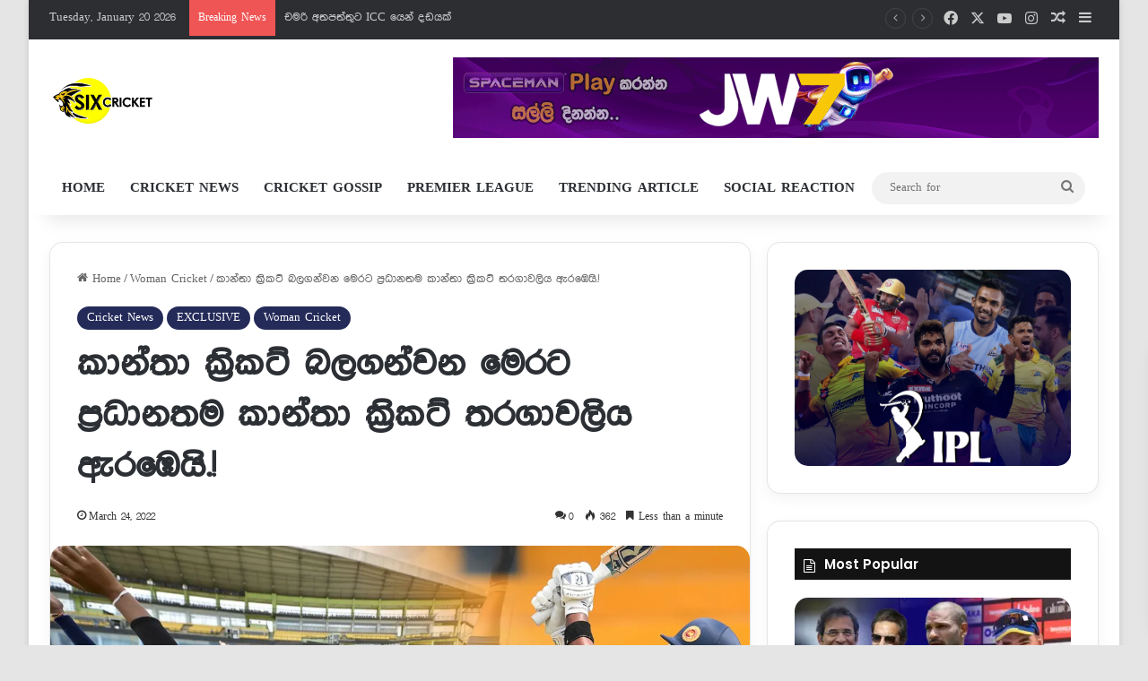

--- FILE ---
content_type: text/html; charset=UTF-8
request_url: https://sixcricket.com/sri-lankas-premier-womens-cricket-tournament-kicks-off/
body_size: 35204
content:
<!DOCTYPE html> <html lang="en-US" data-skin="light"> <head> <meta charset="UTF-8"/> <link rel="profile" href="//gmpg.org/xfn/11"/> <style id="jetpack-boost-critical-css">/* Critical CSS Key: singular_post */ @media all{@font-face{font-family:malithi-web;font-display:block}body{font-family:malithi-web!important}.entry-title,body{font-family:malithi-web!important}.widget-title{font-family:malithi-web!important}a,body,em,li,p{font-family:malithi-web!important}.entry-title{font-family:malithi-web!important}.entry-title,.widget-title,a,body,body.single-post .entry-title,em,h1,h3,li,p{font-family:malithi-web!important}}@media all{.wpra-plugin-container{opacity:0}.wpra-reactions-container{display:flex;flex-direction:column;align-items:center}.wpra-call-to-action{font-size:18px;color:#000;font-weight:700;text-align:center;line-height:1.2;max-width:100%;margin-bottom:35px;text-decoration:none}.wpra-plugin-container .wpra-reactions-container .wpra-reactions{background:#fff;display:flex;border:1px solid rgba(0,0,0,.1);border-radius:50px;-webkit-box-shadow:5px 5px 20px rgba(0,0,0,.45);box-shadow:5px 5px 20px rgba(0,0,0,.45)}.wpra-plugin-container .wpra-reactions>.wpra-reaction{display:inline-block;margin:0;position:relative;padding:2px}.size-medium .wpra-reaction{width:60px;height:60px}.size-medium .wpra-reaction>.wpra-arrow-badge{top:-13px}.wpra-reaction .wpra-arrow-badge.hide-count{display:none}.wpra-reactions-wrap{display:flex;clear:both;padding-top:30px;padding-bottom:30px}.wpra-reactions-wrap *{box-sizing:border-box;word-break:normal;word-wrap:normal}.wpra-reaction::before{font-family:Arial,Helvetica,sans-serif;font-size:11px;color:#fff;background:rgba(0,0,0,.75);display:inline-block;font-weight:700;padding:0 6px;border-radius:10px;box-sizing:border-box;position:absolute;line-height:18px;max-width:100%;overflow:hidden;top:-10px;left:50%;opacity:0;-webkit-transform:translateX(-50%);transform:translateX(-50%);text-decoration:none;text-overflow:ellipsis}.wpra-plugin-container .wpra-share-wrap a.share-btn{color:#333;text-decoration:none!important;text-align:center}.wpra-plugin-container .wpra-share-wrap{background:rgba(0,0,0,0);margin-top:20px;justify-content:center;display:none;flex-wrap:nowrap}.wpra-plugin-container .wpra-share-wrap a.share-btn{display:flex;align-items:center;flex-direction:row;font-family:Arial,Helvetica,sans-serif;margin:0 5px;padding:4px 13px;border-radius:30px;color:#fff;background-color:#fff;font-weight:700;font-size:14px;line-height:10px;text-decoration:none}.wpra-plugin-container .wpra-share-wrap a.share-btn .share-btn-icon{margin-right:7px;display:inline-block;width:23px;height:23px}.wpra-plugin-container .wpra-share-wrap a.share-btn-facebook{border:2px solid #3b5998}.wpra-plugin-container .wpra-share-wrap a.share-btn-twitter{border:2px solid #00acee}.wpra-plugin-container .wpra-share-wrap a.share-btn-email{border:2px solid #424242}.wpra-plugin-container .wpra-share-buttons-bordered a.share-btn{background-color:#fff}.wpra-plugin-container .wpra-share-buttons-bordered a.share-btn-facebook{color:#3b5998}.wpra-plugin-container .wpra-share-buttons-bordered a.share-btn-twitter{color:#00acee}.wpra-plugin-container .wpra-share-buttons-bordered a.share-btn-email{color:#424242}.wpra-arrow-badge{text-align:center;min-width:27px;height:16px;background-color:#dc3545;position:absolute;border-radius:3px;color:#fff;font-size:12px;line-height:16px;font-weight:500;font-family:monospace,sans-serif;padding:0 2px;z-index:2;left:50%;transform:translateX(-50%);white-space:nowrap}.wpra-arrow-badge>.tail{content:"";display:block;border-width:20px 20px 0;border-style:solid;position:absolute;bottom:-4px;left:50%;transform:translateX(-50%);width:0;height:0;border-left:5px solid transparent;border-right:5px solid transparent;border-top:5px solid #dc3545}.wpra-plus-one{visibility:hidden;opacity:0;position:absolute;color:#000;z-index:9999;padding:2px 7px;border-radius:50%;font-size:16px;font-weight:500;top:10px;right:0}@media only screen and (max-width:768px){.wpra-reactions-container{width:100%}.wpra-share-wrap .share-btn{position:relative;text-align:center;margin:0 3px;padding:10px 14px;flex-basis:0;flex-grow:1}.share-btn span{display:none}.wpra-plugin-container .wpra-share-wrap{justify-content:flex-start}.wpra-plugin-container .wpra-share-wrap a.share-btn{border-radius:5px!important;padding:4px;width:calc(33.333% - .5rem);flex-basis:calc(33.333% - 0.5rem);flex-grow:unset}.wpra-plugin-container .wpra-share-wrap a.share-btn .share-btn-icon{margin-right:0}}}@media all{@media (max-width:767px){.magazine1:not(.has-builder):not(.error404) .main-content,.magazine1:not(.has-builder):not(.error404) .sidebar{padding-left:0;padding-right:0}}input{border:1px solid rgba(0,0,0,.1);color:var(--base-color);font-size:13px;outline:0;padding:5px;line-height:23px;border-radius:2px;max-width:100%;background-color:transparent}input:not([type=checkbox]):not([type=radio]){-webkit-appearance:none;-moz-appearance:none;appearance:none;outline:0}@media (max-width:767px){input:not([type=submit]){font-size:16px!important}}[type=submit]{width:auto;position:relative;background-color:var(--brand-color);color:var(--bright-color);padding:7px 15px;margin:0;font-weight:400;font-size:13px;display:inline-block;text-align:center;line-height:21px;border:none;text-decoration:none;vertical-align:middle;border-radius:2px;-webkit-appearance:none;-moz-appearance:none;appearance:none}@media (min-width:992px){.sidebar-right .main-content{float:left}.sidebar-right .sidebar{float:right}.sidebar-right.magazine1 .main-content{padding-right:3px}}.is-lazyload .lazy-img{will-change:opacity}.is-lazyload .lazy-img[data-src]{opacity:.5;background-color:var(--lazyload-loading-color,#eee)}.is-lazyload .lazy-img[data-src]{background-size:60%;background-repeat:no-repeat;background-position:center}.post-thumb{position:relative;height:100%;display:block;-webkit-backface-visibility:hidden;backface-visibility:hidden;-webkit-transform:rotate(0);-ms-transform:rotate(0);transform:rotate(0)}.post-thumb img{width:100%;display:block}.post-thumb .post-cat-wrap{position:absolute;bottom:10px;margin:0;right:10px}.post-meta{margin:10px 0 8px;font-size:12px;overflow:hidden}.post-meta{color:#666}.post-meta .meta-item{margin-right:8px;display:inline-block}.post-meta .meta-item.tie-icon:before{padding-right:3px}.post-meta .meta-item.date:before{content:""}.post-meta .meta-item.meta-comment:before{content:""}.post-meta .tie-alignright .meta-item:last-child{margin:0!important}@media (max-width:767px){.entry-header .post-meta>div,.entry-header .post-meta>span,.main-content .post-meta>div,.main-content .post-meta>span{float:left}}.warm{color:#f47512}.hot{color:#f3502a}.very-hot{color:#f11e1e}.post-cat-wrap{position:relative;z-index:3;margin-bottom:5px;font-weight:400;font-family:inherit!important;line-height:0;display:block}.post-cat{display:inline-block;background:var(--brand-color);color:var(--bright-color);padding:0 10px;font-size:12px;line-height:1.85em;margin-right:4px;position:relative;white-space:nowrap;word-wrap:normal;letter-spacing:0;border-radius:4px}.post-cat:first-child:last-child{margin:0}#breadcrumb{margin:50px 0 0}#breadcrumb,#breadcrumb a:not(:hover){color:#666}#breadcrumb .delimiter{margin:0 3px;font-style:normal}.entry-header-outer #breadcrumb{margin:0 0 20px;padding:0}@media (max-width:767px){.single-post #breadcrumb .current,.single-post #breadcrumb em:last-of-type{display:none}}.social-icons-item{float:right;margin-left:6px;position:relative}.social-icons-item .social-link span{color:var(--base-color);line-height:unset}.social-icons-widget .social-icons-item .social-link{width:24px;height:24px;line-height:24px;padding:0;display:block;text-align:center;border-radius:2px}.top-nav .components>li.social-icons-item .social-link:not(:hover) span{color:var(--base-color)}.social-icons-item .facebook-social-icon{background-color:#4080ff!important}.social-icons-item .facebook-social-icon span{color:#4080ff}.social-icons-item .twitter-social-icon{background-color:#40bff5!important}.social-icons-item .twitter-social-icon span{color:#40bff5}.social-icons-item .instagram-social-icon{background-color:#c13584!important}.social-icons-item .instagram-social-icon span{color:#c13584}.social-icons-item .youtube-social-icon{background-color:#ef4e41!important}.social-icons-item .youtube-social-icon span{color:#ef4e41}ul:not(.solid-social-icons) .social-icons-item a:not(:hover){background-color:transparent!important}.solid-social-icons .social-link{background-color:var(--base-color)}.dark-skin .solid-social-icons .social-link{background-color:#27292d;border-color:#27292d}.solid-social-icons .social-link span{color:#fff!important}.entry-header{padding:30px 30px 0;margin-bottom:20px}@media (max-width:991px){.entry-header{padding:20px 20px 0}}.entry{line-height:26px;font-size:15px}.entry p{margin-bottom:25px;line-height:26px}@media (max-width:767px){.container-wrapper,.entry-content{padding:20px 15px}}.block-head-7 .the-global-title{position:relative;font-size:15px;line-height:1.3;font-weight:500;margin-bottom:20px;padding:7px 10px;color:#fff;background-color:#111}.block-head-7 .the-global-title a{color:#fff}.block-head-7 span.widget-title-icon{line-height:19px}.block-head-7 span.widget-title-icon{float:left;margin-right:10px;line-height:27px;position:static;color:#fff}.block-head-7 .widget-title{opacity:.99}.side-aside{position:fixed;top:0;z-index:111;visibility:hidden;width:350px;max-width:100%;height:100%;background:#131416;background-repeat:no-repeat;background-position:center top;background-size:cover;overflow-y:auto}@media (min-width:992px){.side-aside{right:0;-webkit-transform:translate(350px,0);-ms-transform:translate(350px,0);transform:translate(350px,0)}}.dark-skin{--lazyload-loading-color:#161717}.dark-skin{background-color:#1f2024;color:#fff}.dark-skin input:not([type=submit]){color:#ccc}.dark-skin a:not(:hover){color:#fff}.dark-skin input:not([type=submit]){border-color:rgba(255,255,255,.1)}}@media all{.post-content.container-wrapper{padding:0}.entry-header{font-size:45px;line-height:1.2}@media (max-width:767px){.entry-header{font-size:28px}}.entry-header .entry-title{margin-bottom:15px}@media (max-width:767px){.entry-header .entry-title{font-size:28px}}.entry-header .post-cat{margin-bottom:6px}.entry-header .post-meta{overflow:inherit;font-size:12px;margin-top:5px;margin-bottom:0;line-height:24px}.entry-header .post-meta .meta-item{margin-right:12px}.entry-header .post-meta{color:#333}.entry-header .post-meta .date:before{content:"•";color:#ccc;margin:0 3px 0 5px;display:inline-block}.entry-header .post-meta .tie-alignright{display:inline}@media (max-width:767px){.entry-header .post-meta{margin-bottom:-8px}.entry-header .post-meta .tie-alignright{float:none}.entry-header .post-meta .meta-item,.entry-header .post-meta .tie-alignright .meta-item:last-child{margin-bottom:8px!important}.entry-header .post-meta>div,.entry-header .post-meta>span{float:initial!important}}.post-layout-1 div.entry-content{padding-top:0}.post-layout-1 .entry-header-outer{padding:30px 30px 20px}@media (max-width:767px){.post-layout-1 .entry-header-outer{padding:20px}}.post-layout-1 .entry-header{padding:0;margin:0}.featured-area{position:relative;margin-bottom:30px;line-height:1}@media (max-width:767px){.featured-area{margin-bottom:20px}}.featured-area img{width:100%}.single-featured-image{position:relative;margin:0;line-height:0}.entry-content{padding:0 30px 30px}@media (max-width:767px){.entry-content{padding-right:15px;padding-left:15px}}.entry a{color:var(--brand-color)}.entry h3{margin:0 0 .5em}@media (max-width:767px){.single .entry-content{padding-top:15px}}.share-links a{color:#fff}.share-links .share-btn-icon{font-size:15px}.share-links a{display:inline-block;margin:2px;height:40px;overflow:hidden;position:relative;border-radius:2px;width:40px}.share-links a,.share-links a:before{background-color:#444}.share-links a .share-btn-icon{width:40px;height:40px;float:left;display:block;text-align:center;line-height:40px}.share-title{padding-right:15px;display:inline-block;float:left;line-height:40px;font-size:12px;margin:2px 0}.share-title .tie-icon-share{margin-right:5px;font-size:14px}.share-links a.whatsapp-share-btn,.share-links a.whatsapp-share-btn:before{background:#43d854}.share-links a.messenger-share-btn,.share-links a.messenger-share-btn:before{background:#0078ff}@media (max-width:479px){.share-title{display:none}}@media (min-width:768px){a.whatsapp-share-btn{display:none!important}}@media (min-width:768px){a.messenger-mob-share-btn{display:none!important}}@media (max-width:767px){a.messenger-desktop-share-btn{display:none!important}}#cancel-comment-reply-link{float:right;line-height:18px}#reading-position-indicator{display:block;height:5px;position:fixed;bottom:0;left:0;background:var(--brand-color);box-shadow:0 0 10px rgba(0,136,255,.7);width:0;z-index:9999;max-width:100%}#main-nav #reading-position-indicator{margin-bottom:-5px}#check-also-box{position:fixed;background-color:#fff;z-index:999;bottom:15px;right:-1px;-webkit-transform:translatex(100%);-ms-transform:translatex(100%);transform:translatex(100%);width:340px;padding:30px;border:1px solid rgba(0,0,0,.1);border-radius:2px;border-top-right-radius:0;border-bottom-right-radius:0}#check-also-box .has-first-big-post .post-widget-body{clear:both}#check-also-box .posts-list-big-first li{padding-bottom:0}#check-also-box .posts-list-big-first li .post-title{font-size:18px;line-height:1.3em}@media (max-width:991px){#check-also-box{display:none}}.block-head-7 #check-also-close{top:7px;right:5px}.block-head-7 #check-also-close:before{color:#fff}.stream-item-above-post-content{margin:0 auto 30px}#post-extra-info{display:none}}@media all{.sidebar .container-wrapper{margin-bottom:30px}@media (max-width:991px){.sidebar .container-wrapper{margin-bottom:15px}}@media (max-width:991px){.has-sidebar .sidebar{margin-top:15px}}.widget-title{position:relative}.widget-title .the-subtitle{font-size:15px;min-height:15px}.widget-title-icon{position:absolute;right:0;top:1px;color:#b9bec3;font-size:15px}.widget-title-icon:before{content:""}.post-widget-body{padding-left:125px}.post-widget-body .post-title{font-size:14px;line-height:1.4;margin-bottom:5px}.post-widget-thumbnail{float:left;margin-right:15px;position:relative}.post-widget-thumbnail img.tie-small-image{width:110px}.widget li{padding:6px 0}.widget li:first-child{padding-top:0}.widget li:last-child{padding-bottom:0;border-bottom:0}.widget li:after{clear:both;display:table;content:""}.widget .post-meta{margin:2px 0 0;font-size:11px;line-height:17px}.posts-list .widget-title-icon:before{content:""}.posts-list-big-first .posts-list-items li:first-child{padding-bottom:20px}.posts-list-big-first li:first-child .post-widget-thumbnail{width:100%;margin-right:0;margin-bottom:10px}.posts-list-big-first li:first-child .post-widget-thumbnail a{min-height:40px}.posts-list-big-first li:first-child .post-widget-body{padding-left:0}.posts-list-big-first li:first-child .post-title{font-size:18px}@media (max-width:991px){.posts-list-big-first .posts-list-items{overflow:hidden}.posts-list-big-first li{width:48%;float:left}.posts-list-big-first li:nth-child(2){padding-top:0}.posts-list-big-first li:nth-child(2n){float:right}.posts-list-big-first li:nth-child(odd){clear:both}.posts-list-big-first li:nth-child(2),.posts-list-big-first li:nth-child(3){float:right;clear:none}}@media (max-width:670px){.posts-list-big-first li{width:100%}.posts-list-big-first li:nth-child(2){padding-top:12px}}form.search-form{overflow:auto;position:relative;width:100%;margin-top:10px}.search-field{float:left;width:73%;padding:8px 15px}.search-submit[type=submit]{float:right;padding:10px 5px;margin-left:2%;width:25%}li.widget-post-list{padding:7px 0;position:relative}.social-icons-widget ul{margin:0-3px}.social-icons-widget .social-icons-item{float:left;margin:3px;border-bottom:0;padding:0}.social-icons-widget .social-icons-item .social-link{width:40px;height:40px;line-height:40px;font-size:18px}@media (max-width:479px){.social-icons-widget .social-icons-item{float:none;display:inline-block}}.widget_media_image img{margin:0 auto;display:block}.widget-posts-list-container{position:relative}}@media all{@media (min-width:992px){.theme-header .logo-row>div{height:auto!important}.header-layout-3 .stream-item-top-wrapper{float:right}}.breaking{float:left;width:100%;height:35px;line-height:35px;display:block!important}.breaking-title{padding:0 10px;display:block;float:left;color:#fff;font-size:12px;position:relative}.breaking-title span{position:relative;z-index:1}.breaking-title span.breaking-icon{display:none}@media (max-width:600px){.breaking-title span.breaking-icon{display:inline-block}.breaking-title .breaking-title-text{display:none}}.breaking-title:before{content:"";background:#f05555;width:100%;height:100%;position:absolute;left:0;top:0;z-index:0}.breaking-news{display:none}#mobile-container{display:none;padding:10px 30px 30px}#mobile-menu{margin-bottom:20px;position:relative;padding-top:15px}#mobile-social-icons{margin-bottom:15px}#mobile-social-icons ul{text-align:center;overflow:hidden}#mobile-social-icons ul .social-icons-item{float:none;display:inline-block}#mobile-social-icons .social-icons-item{margin:0}#mobile-social-icons .social-icons-item .social-link{background:0 0;border:none}#mobile-search .search-form{overflow:hidden}#mobile-search .search-form:after{position:absolute;content:"";font-family:tiefonticon;top:4px;right:10px;line-height:30px;width:30px;font-size:16px;border-radius:50%;text-align:center;color:#fff}#mobile-search .search-field{background-color:rgba(0,0,0,.05);border-color:rgba(255,255,255,.1);color:#fff;width:100%;border-radius:50px;padding:7px 45px 7px 20px}#mobile-search .search-submit{background:0 0;font-size:0;width:35px;height:38px;position:absolute;top:0;right:5px;z-index:1}#mobile-search input::-webkit-input-placeholder{color:rgba(255,255,255,.6)}#mobile-search input::-moz-placeholder{color:rgba(255,255,255,.6)}#mobile-search input:-moz-placeholder{color:rgba(255,255,255,.6)}#mobile-search input:-ms-input-placeholder{color:rgba(255,255,255,.6)}#tie-wrapper:after{position:absolute;z-index:1000;top:-10%;left:-50%;width:0;height:0;background:rgba(0,0,0,.2);content:"";opacity:0}@media (max-width:991px){.side-aside.appear-from-left{left:0;-webkit-transform:translate(-100%,0);-ms-transform:translate(-100%,0);transform:translate(-100%,0)}}.is-desktop .side-aside .has-custom-scroll{padding:50px 0 0}.side-aside:after{position:absolute;top:0;left:0;width:100%;height:100%;background:rgba(0,0,0,.2);content:"";opacity:1}a.remove{position:absolute;top:0;right:0;display:block;speak:never;-webkit-font-smoothing:antialiased;-moz-osx-font-smoothing:grayscale;width:20px;height:20px;display:block;line-height:20px;text-align:center;font-size:15px}a.remove:before{content:"";font-family:tiefonticon;color:#e74c3c}a.remove.big-btn{width:25px;height:25px;line-height:25px;font-size:22px}a.remove.light-btn:not(:hover):before{color:#fff}.side-aside a.remove{z-index:1;top:15px;left:50%;right:auto;-webkit-transform:translateX(-50%);-ms-transform:translateX(-50%);transform:translateX(-50%)}.tie-popup a.remove{-webkit-transform:scale(.2);-ms-transform:scale(.2);transform:scale(.2);opacity:0;top:15px;right:15px;z-index:1}.theiaStickySidebar:after{content:"";display:table;clear:both}.has-custom-scroll,.side-aside{overflow-x:hidden;scrollbar-width:thin}.has-custom-scroll::-webkit-scrollbar,.side-aside::-webkit-scrollbar{width:5px}.tie-popup{position:fixed;z-index:99999;left:0;top:0;height:100%;width:100%;background-color:rgba(0,0,0,.9);display:none;-webkit-perspective:600px;perspective:600px}.pop-up-live-search{will-change:transform,opacity;-webkit-transform:scale(.7);-ms-transform:scale(.7);transform:scale(.7);opacity:0}.tie-popup-search-wrap::-webkit-input-placeholder{color:#fff}.tie-popup-search-wrap::-moz-placeholder{color:#fff}.tie-popup-search-wrap:-moz-placeholder{color:#fff}.tie-popup-search-wrap:-ms-input-placeholder{color:#fff}.tie-popup-search-wrap form{position:relative;height:80px;margin-bottom:20px}.popup-search-wrap-inner{position:relative;padding:80px 15px 0;margin:0 auto;max-width:800px}input.tie-popup-search-input{width:100%;height:80px;line-height:80px;background:rgba(0,0,0,.7)!important;font-weight:500;font-size:22px;border:0;padding-right:80px;padding-left:30px;color:#fff}button.tie-popup-search-submit{font-size:28px;color:#666;position:absolute;right:10px;top:20px;background:0 0!important}#tie-popup-search-mobile .popup-search-wrap-inner{padding-top:50px}#tie-popup-search-mobile input.tie-popup-search-input{height:50px;line-height:1;padding-left:20px;padding-right:50px}#tie-popup-search-mobile button.tie-popup-search-submit{font-size:16px;top:9px;right:0}#autocomplete-suggestions{overflow:auto;padding:20px;color:#eee;position:absolute;display:none;width:370px;z-index:9999}@font-face{font-family:tiefonticon;font-weight:400;font-style:normal;font-display:block}.tie-icon-messenger:before{content:""}.tie-icon-facebook:before{content:""}.tie-icon-search:before{content:""}.tie-icon-search:before{content:""}.tie-icon-home:before{content:""}.tie-icon-bookmark:before{content:""}.tie-icon-random:before{content:""}.tie-icon-twitter:before{content:""}.tie-icon-navicon:before{content:""}.tie-icon-bolt:before{content:""}.tie-icon-youtube:before{content:""}.tie-icon-instagram:before{content:""}.tie-icon-share:before{content:""}.tie-icon-whatsapp:before{content:""}.tie-icon-facebook:before{content:""}.tie-icon-fire:before{content:""}}@media all{@charset "UTF-8";#jp-relatedposts{clear:both;display:none;margin:1em 0;padding-top:1em;position:relative}.jp-relatedposts:after{clear:both;content:"";display:block}#jp-relatedposts h3.jp-relatedposts-headline{display:inline-block;float:left;font-family:inherit;font-size:9pt;font-weight:700;margin:0 0 1em}#jp-relatedposts h3.jp-relatedposts-headline em:before{border-top:1px solid #dcdcde;border-top:1px solid rgba(0,0,0,.2);content:"";display:block;margin-bottom:1em;min-width:30px;width:100%}#jp-relatedposts h3.jp-relatedposts-headline em{font-style:normal;font-weight:700}.screen-reader-text{clip:rect(1px,1px,1px,1px);word-wrap:normal!important;border:0;-webkit-clip-path:inset(50%);clip-path:inset(50%);height:1px;margin:-1px;overflow:hidden;padding:0;position:absolute!important;width:1px}}</style> <meta http-equiv='x-dns-prefetch-control' content='on'> <link rel='dns-prefetch' href="//cdnjs.cloudflare.com/"/> <link rel='dns-prefetch' href="//ajax.googleapis.com/"/> <link rel='dns-prefetch' href="//fonts.googleapis.com/"/> <link rel='dns-prefetch' href="//fonts.gstatic.com/"/> <link rel='dns-prefetch' href="//s.gravatar.com/"/> <link rel='dns-prefetch' href="//www.google-analytics.com/"/> <link rel='preload' as='script' href="//ajax.googleapis.com/ajax/libs/webfont/1/webfont.js"> <style id='tie-critical-css' type='text/css'>:root{--brand-color:#0669ff;--dark-brand-color:#0051cc;--bright-color:#FFF;--base-color:#2c2f34}html{-ms-touch-action:manipulation;touch-action:manipulation;-webkit-text-size-adjust:100%;-ms-text-size-adjust:100%}article,aside,details,figcaption,figure,footer,header,main,menu,nav,section,summary{display:block}audio,canvas,progress,video{display:inline-block}audio:not([controls]){display:none;height:0}progress{vertical-align:baseline}template,[hidden]{display:none}a{background-color:transparent}a:active,a:hover{outline-width:0}abbr[title]{border-bottom:none;text-decoration:underline;text-decoration:underline dotted}b,strong{font-weight:inherit}b,strong{font-weight:600}dfn{font-style:italic}mark{background-color:#ff0;color:#000}small{font-size:80%}sub,sup{font-size:75%;line-height:0;position:relative;vertical-align:baseline}sub{bottom:-0.25em}sup{top:-0.5em}img{border-style:none}svg:not(:root){overflow:hidden}figure{margin:1em 0}hr{box-sizing:content-box;height:0;overflow:visible}button,input,select,textarea{font:inherit}optgroup{font-weight:bold}button,input,select{overflow:visible}button,input,select,textarea{margin:0}button,select{text-transform:none}button,[type="button"],[type="reset"],[type="submit"]{cursor:pointer}[disabled]{cursor:default}button,html [type="button"],[type="reset"],[type="submit"]{-webkit-appearance:button}button::-moz-focus-inner,input::-moz-focus-inner{border:0;padding:0}button:-moz-focusring,input:-moz-focusring{outline:1px dotted ButtonText}fieldset{border:1px solid #c0c0c0;margin:0 2px;padding:0.35em 0.625em 0.75em}legend{box-sizing:border-box;color:inherit;display:table;max-width:100%;padding:0;white-space:normal}textarea{overflow:auto}[type="checkbox"],[type="radio"]{box-sizing:border-box;padding:0}[type="number"]::-webkit-inner-spin-button,[type="number"]::-webkit-outer-spin-button{height:auto}[type="search"]{-webkit-appearance:textfield}[type="search"]::-webkit-search-cancel-button,[type="search"]::-webkit-search-decoration{-webkit-appearance:none}*{padding:0;margin:0;list-style:none;border:0;outline:none;box-sizing:border-box}*:before,*:after{box-sizing:border-box}body{background:#F7F7F7;color:var(--base-color);font-family:-apple-system, BlinkMacSystemFont, "Segoe UI", Roboto, Oxygen, Oxygen-Sans, Ubuntu, Cantarell, "Helvetica Neue", "Open Sans", Arial, sans-serif;font-size:13px;line-height:21px}h1,h2,h3,h4,h5,h6,.the-subtitle{line-height:1.4;font-weight:600}h1{font-size:41px;font-weight:700}h2{font-size:27px}h3{font-size:23px}h4,.the-subtitle{font-size:17px}h5{font-size:13px}h6{font-size:12px}a{color:var(--base-color);text-decoration:none;transition:0.15s}.brand-title,a:hover{color:var(--brand-color)}img,object,embed{max-width:100%;height:auto}iframe{max-width:100%}p{line-height:1.7}.says,.screen-reader-text,.comment-form-comment label{clip:rect(1px, 1px, 1px, 1px);position:absolute !important;height:1px;width:1px;overflow:hidden}.stream-title{margin-bottom:3px;font-size:11px;color:#a5a5a5;display:block}.stream-item{text-align:center;position:relative;z-index:2;margin:20px 0;padding:0}.stream-item iframe{margin:0 auto}.stream-item img{max-width:100%;width:auto;height:auto;margin:0 auto;display:inline-block;vertical-align:middle}.stream-item.stream-item-above-header{margin:0}.stream-item.stream-item-between .post-item-inner{width:100%;display:block}.post-layout-8.is-header-layout-1.has-header-ad .entry-header-outer,body.post-layout-8.has-header-below-ad .entry-header-outer{padding-top:0}.stream-item-top-wrapper ~ .stream-item-below-header,.is-header-layout-1.has-header-ad.post-layout-6 .featured-area,.has-header-below-ad.post-layout-6 .featured-area{margin-top:0}.has-header-below-ad .fullwidth-entry-title.container-wrapper,.is-header-layout-1.has-header-ad .fullwidth-entry-title,.is-header-layout-1.has-header-ad .is-first-section,.has-header-below-ad .is-first-section{padding-top:0;margin-top:0}@media (max-width: 991px){body:not(.is-header-layout-1).has-header-below-ad.has-header-ad .top-nav-below .has-breaking-news{margin-bottom:20px}.has-header-ad .fullwidth-entry-title.container-wrapper,.has-header-ad.has-header-below-ad .stream-item-below-header,.single.has-header-ad:not(.has-header-below-ad) #content,.page.has-header-ad:not(.has-header-below-ad) #content{margin-top:0}.has-header-ad .is-first-section{padding-top:0}.has-header-ad:not(.has-header-below-ad) .buddypress-header-outer{margin-bottom:15px}}.has-full-width-logo .stream-item-top-wrapper,.header-layout-2 .stream-item-top-wrapper{width:100%;max-width:100%;float:none;clear:both}@media (min-width: 992px){.header-layout-2.has-normal-width-logo .stream-item-top-wrapper{margin-top:0}}.header-layout-3.no-stream-item .logo-container{width:100%;float:none}@media (min-width: 992px){.header-layout-3.has-normal-width-logo .stream-item-top img{float:right}}@media (max-width: 991px){.header-layout-3.has-normal-width-logo .stream-item-top{clear:both}}#background-stream-cover{top:0;left:0;z-index:0;overflow:hidden;width:100%;height:100%;position:fixed}@media (max-width: 768px){.hide_banner_header .stream-item-above-header,.hide_banner_top .stream-item-top-wrapper,.hide_banner_below_header .stream-item-below-header,.hide_banner_bottom .stream-item-above-footer,.hide_banner_above .stream-item-above-post,.hide_banner_above_content .stream-item-above-post-content,.hide_banner_below_content .stream-item-below-post-content,.hide_banner_below .stream-item-below-post,.hide_banner_comments .stream-item-below-post-comments,.hide_breaking_news #top-nav,.hide_sidebars .sidebar,.hide_footer_tiktok #footer-tiktok,.hide_footer_instagram #footer-instagram,.hide_footer #footer-widgets-container,.hide_copyright #site-info,.hide_breadcrumbs #breadcrumb,.hide_share_post_top .share-buttons-top,.hide_share_post_bottom .share-buttons-bottom,.hide_post_newsletter #post-newsletter,.hide_related #related-posts,.hide_read_next #read-next-block,.hide_post_authorbio .post-components .about-author,.hide_post_nav .prev-next-post-nav,.hide_back_top_button #go-to-top,.hide_read_more_buttons .more-link,.hide_inline_related_posts #inline-related-post{display:none !important}}.tie-icon:before,[class^="tie-icon-"],[class*=" tie-icon-"]{font-family:'tiefonticon' !important;speak:never;font-style:normal;font-weight:normal;font-variant:normal;text-transform:none;line-height:1;-webkit-font-smoothing:antialiased;-moz-osx-font-smoothing:grayscale;display:inline-block}body.tie-no-js a.remove,body.tie-no-js .tooltip,body.tie-no-js .woocommerce-message,body.tie-no-js .woocommerce-error,body.tie-no-js .woocommerce-info,body.tie-no-js .bbp-template-notice,body.tie-no-js .indicator-hint,body.tie-no-js .menu-counter-bubble-outer,body.tie-no-js .notifications-total-outer,body.tie-no-js .comp-sub-menu,body.tie-no-js .menu-sub-content{display:none !important}body.tie-no-js .fa,body.tie-no-js .fas,body.tie-no-js .far,body.tie-no-js .fab,body.tie-no-js .tie-icon:before,body.tie-no-js [class^="tie-icon-"],body.tie-no-js [class*=" tie-icon-"],body.tie-no-js .weather-icon{visibility:hidden !important}body.tie-no-js [class^="tie-icon-"]:before,body.tie-no-js [class*=" tie-icon-"]:before{content:"\f105"}.tie-popup,#autocomplete-suggestions{display:none}.container{margin-right:auto;margin-left:auto;padding-left:15px;padding-right:15px}.container:after{content:"";display:table;clear:both}@media (min-width: 768px){.container{width:100%}}@media (min-width: 1200px){.container{max-width:1200px}}.tie-row{margin-left:-15px;margin-right:-15px}.tie-row:after{content:"";display:table;clear:both}.tie-col-xs-1,.tie-col-sm-1,.tie-col-md-1,.tie-col-xs-2,.tie-col-sm-2,.tie-col-md-2,.tie-col-xs-3,.tie-col-sm-3,.tie-col-md-3,.tie-col-xs-4,.tie-col-sm-4,.tie-col-md-4,.tie-col-xs-5,.tie-col-sm-5,.tie-col-md-5,.tie-col-xs-6,.tie-col-sm-6,.tie-col-md-6,.tie-col-xs-7,.tie-col-sm-7,.tie-col-md-7,.tie-col-xs-8,.tie-col-sm-8,.tie-col-md-8,.tie-col-xs-9,.tie-col-sm-9,.tie-col-md-9,.tie-col-xs-10,.tie-col-sm-10,.tie-col-md-10,.tie-col-xs-11,.tie-col-sm-11,.tie-col-md-11,.tie-col-xs-12,.tie-col-sm-12,.tie-col-md-12{position:relative;min-height:1px;padding-left:15px;padding-right:15px}.tie-col-xs-1,.tie-col-xs-2,.tie-col-xs-3,.tie-col-xs-4,.tie-col-xs-5,.tie-col-xs-6,.tie-col-xs-7,.tie-col-xs-8,.tie-col-xs-9,.tie-col-xs-10,.tie-col-xs-11,.tie-col-xs-12{float:left}.tie-col-xs-1{width:8.33333%}.tie-col-xs-2{width:16.66667%}.tie-col-xs-3{width:25%}.tie-col-xs-4{width:33.33333%}.tie-col-xs-5{width:41.66667%}.tie-col-xs-6{width:50%}.tie-col-xs-7{width:58.33333%}.tie-col-xs-8{width:66.66667%}.tie-col-xs-9{width:75%}.tie-col-xs-10{width:83.33333%}.tie-col-xs-11{width:91.66667%}.tie-col-xs-12{width:100%}@media (min-width: 768px){.tie-col-sm-1,.tie-col-sm-2,.tie-col-sm-3,.tie-col-sm-4,.tie-col-sm-5,.tie-col-sm-6,.tie-col-sm-7,.tie-col-sm-8,.tie-col-sm-9,.tie-col-sm-10,.tie-col-sm-11,.tie-col-sm-12{float:left}.tie-col-sm-1{width:8.33333%}.tie-col-sm-2{width:16.66667%}.tie-col-sm-3{width:25%}.tie-col-sm-4{width:33.33333%}.tie-col-sm-5{width:41.66667%}.tie-col-sm-6{width:50%}.tie-col-sm-7{width:58.33333%}.tie-col-sm-8{width:66.66667%}.tie-col-sm-9{width:75%}.tie-col-sm-10{width:83.33333%}.tie-col-sm-11{width:91.66667%}.tie-col-sm-12{width:100%}}@media (min-width: 992px){.tie-col-md-1,.tie-col-md-2,.tie-col-md-3,.tie-col-md-4,.tie-col-md-5,.tie-col-md-6,.tie-col-md-7,.tie-col-md-8,.tie-col-md-9,.tie-col-md-10,.tie-col-md-11,.tie-col-md-12{float:left}.tie-col-md-1{width:8.33333%}.tie-col-md-2{width:16.66667%}.tie-col-md-3{width:25%}.tie-col-md-4{width:33.33333%}.tie-col-md-5{width:41.66667%}.tie-col-md-6{width:50%}.tie-col-md-7{width:58.33333%}.tie-col-md-8{width:66.66667%}.tie-col-md-9{width:75%}.tie-col-md-10{width:83.33333%}.tie-col-md-11{width:91.66667%}.tie-col-md-12{width:100%}}.tie-alignleft{float:left}.tie-alignright{float:right}.tie-aligncenter{clear:both;margin-left:auto;margin-right:auto}.fullwidth{width:100% !important}.alignleft{float:left;margin:0.375em 1.75em 1em 0}.alignright{float:right;margin:0.375em 0 1em 1.75em}.aligncenter{clear:both;display:block;margin:0 auto 1.75em;text-align:center;margin-left:auto;margin-right:auto;margin-top:6px;margin-bottom:6px}@media (max-width: 767px){.entry .alignright,.entry .alignright img,.entry .alignleft,.entry .alignleft img{float:none;clear:both;display:block;margin:0 auto 1.75em}}.clearfix:before,.clearfix:after{content:"\0020";display:block;height:0;overflow:hidden}.clearfix:after{clear:both}.tie-container,#tie-wrapper{height:100%;min-height:650px}.tie-container{position:relative;overflow:hidden}#tie-wrapper{background:#fff;position:relative;z-index:108;height:100%;margin:0 auto}.container-wrapper{background:#ffffff;border:1px solid rgba(0,0,0,0.1);border-radius:2px;padding:30px}#content{margin-top:30px}@media (max-width: 991px){#content{margin-top:15px}}.site-content{-ms-word-wrap:break-word;word-wrap:break-word}.boxed-layout #tie-wrapper,.boxed-layout .fixed-nav{max-width:1230px}.boxed-layout.wrapper-has-shadow #tie-wrapper{box-shadow:0 1px 7px rgba(171,171,171,0.5)}@media (min-width: 992px){.boxed-layout #main-nav.fixed-nav,.boxed-layout #tie-wrapper{width:95%}}@media (min-width: 992px){.framed-layout #tie-wrapper{margin-top:25px;margin-bottom:25px}}@media (min-width: 992px){.border-layout #tie-container{margin:25px}.border-layout:after,.border-layout:before{background:inherit;content:"";display:block;height:25px;left:0;bottom:0;position:fixed;width:100%;z-index:110}.border-layout:before{top:0;bottom:auto}.border-layout.admin-bar:before{top:32px}.border-layout #main-nav.fixed-nav{left:25px;right:25px;width:calc(100% - 50px)}}#header-notification-bar{background:var(--brand-color);color:#fff}#header-notification-bar p a{color:#fff;text-decoration:underline}#header-notification-bar .container{display:-webkit-flex;display:-ms-flexbox;display:flex;-webkit-justify-content:space-between;-ms-flex-pack:justify;justify-content:space-between;font-size:16px;-webkit-flex-wrap:wrap;-ms-flex-wrap:wrap;flex-wrap:wrap;-webkit-align-items:center;-ms-flex-align:center;align-items:center;gap:40px;min-height:65px}#header-notification-bar .container .button{font-size:14px}#header-notification-bar .container:after{display:none}@media (max-width: 991px){#header-notification-bar .container{-webkit-justify-content:center;-ms-flex-pack:center;justify-content:center;padding-top:15px;padding-bottom:15px;gap:15px;-webkit-flex-direction:column;-ms-flex-direction:column;flex-direction:column}}.theme-header{background:#fff;position:relative;z-index:999}.theme-header:after{content:"";display:table;clear:both}.theme-header.has-shadow{box-shadow:rgba(0,0,0,0.1) 0px 25px 20px -20px}.theme-header.top-nav-below .top-nav{z-index:8}.is-stretch-header .container{max-width:100%}#menu-components-wrap{display:-webkit-flex;display:-ms-flexbox;display:flex;-webkit-justify-content:space-between;-ms-flex-pack:justify;justify-content:space-between;width:100%;-webkit-flex-wrap:wrap;-ms-flex-wrap:wrap;flex-wrap:wrap}.header-layout-2 #menu-components-wrap{-webkit-justify-content:center;-ms-flex-pack:center;justify-content:center}.header-layout-4 #menu-components-wrap{-webkit-justify-content:flex-start;-ms-flex-pack:start;justify-content:flex-start}.header-layout-4 #menu-components-wrap .main-menu-wrap{-webkit-flex-grow:2;-ms-flex-positive:2;flex-grow:2}.header-layout-4 #menu-components-wrap .flex-placeholder{-webkit-flex-grow:1;-ms-flex-positive:1;flex-grow:1}.logo-row{position:relative}#logo{margin-top:40px;margin-bottom:40px;display:block;float:left}#logo img{vertical-align:middle}#logo img[src*='.svg']{width:100% !important}@-moz-document url-prefix(){#logo img[src*='.svg']{height:100px}}#logo a{display:inline-block}#logo .h1-off{position:absolute;top:-9000px;left:-9000px}#logo.text-logo a{color:var(--brand-color)}#logo.text-logo a:hover{color:var(--dark-brand-color);opacity:0.8}#tie-logo-inverted,#tie-sticky-logo-inverted{display:none}.tie-skin-inverted #tie-sticky-logo-inverted,.tie-skin-inverted #tie-logo-inverted{display:block}.tie-skin-inverted #tie-sticky-logo-default,.tie-skin-inverted #tie-logo-default{display:none}.logo-text{font-size:50px;line-height:50px;font-weight:bold}@media (max-width: 670px){.logo-text{font-size:30px}}.has-full-width-logo.is-stretch-header .logo-container{padding:0}.has-full-width-logo #logo{margin:0}.has-full-width-logo #logo a,.has-full-width-logo #logo img{width:100%;height:auto;display:block}.has-full-width-logo #logo,.header-layout-2 #logo{float:none;text-align:center}.has-full-width-logo #logo img,.header-layout-2 #logo img{margin-right:auto;margin-left:auto}.has-full-width-logo .logo-container,.header-layout-2 .logo-container{width:100%;float:none}@media (max-width: 991px){#theme-header.has-normal-width-logo #logo{margin:14px 0 !important;text-align:left;line-height:1}#theme-header.has-normal-width-logo #logo img{width:auto;height:auto;max-width:190px}}@media (max-width: 479px){#theme-header.has-normal-width-logo #logo img{max-width:160px;max-height:60px !important}}@media (max-width: 991px){#theme-header.mobile-header-default:not(.header-layout-1) #logo,#theme-header.mobile-header-default.header-layout-1 .header-layout-1-logo{-webkit-flex-grow:10;-ms-flex-positive:10;flex-grow:10}#theme-header.mobile-header-centered.header-layout-1 .header-layout-1-logo{width:auto !important}#theme-header.mobile-header-centered #logo{float:none;text-align:center}}.components{display:-webkit-flex;display:-ms-flexbox;display:flex;-webkit-align-items:center;-ms-flex-align:center;align-items:center;-webkit-justify-content:end;-ms-flex-pack:end;justify-content:end}.components>li{position:relative}.components>li.social-icons-item{margin:0}.components>li>a{display:block;position:relative;width:30px;text-align:center;font-size:16px;white-space:nowrap}.components>li>a:hover,.components>li:hover>a{z-index:2}.components .avatar{border-radius:100%;position:relative;top:3px;max-width:20px}.components a.follow-btn{width:auto;padding-left:15px;padding-right:15px;overflow:hidden;font-size:12px}.components .search-bar form{width:auto;background:rgba(255,255,255,0.1);line-height:36px;border-radius:50px;position:relative}.main-nav-light .main-nav .components .search-bar form,.top-nav-light .top-nav .components .search-bar form{background:rgba(0,0,0,0.05)}.components #search-input{border:0;width:100%;background:transparent;padding:0 35px 0 20px;border-radius:0;font-size:inherit}.components #search-submit{position:absolute;right:0;top:0;width:40px;line-height:inherit;color:#777777;background:transparent;font-size:15px;padding:0;transition:color 0.15s;border:none}.components #search-submit:hover{color:var(--brand-color)}#search-submit .tie-icon-spinner{color:#fff;cursor:default;-webkit-animation:tie-spin 3s infinite linear;animation:tie-spin 3s infinite linear}.popup-login-icon.has-title a{width:auto;padding:0 8px}.popup-login-icon.has-title span{line-height:unset;float:left}.popup-login-icon.has-title .login-title{position:relative;font-size:13px;padding-left:4px}.weather-menu-item{display:-webkit-flex;display:-ms-flexbox;display:flex;-webkit-align-items:center;-ms-flex-align:center;align-items:center;padding-right:5px;overflow:hidden}.weather-menu-item .weather-wrap{padding:0;overflow:inherit;line-height:23px}.weather-menu-item .weather-forecast-day{display:block;float:left;width:auto;padding:0 5px;line-height:initial}.weather-menu-item .weather-forecast-day .weather-icon{font-size:26px;margin-bottom:0}.weather-menu-item .city-data{float:left;display:block;font-size:12px}.weather-menu-item .weather-current-temp{font-size:16px;font-weight:400}.weather-menu-item .weather-current-temp sup{font-size:9px;top:-2px}.weather-menu-item .theme-notice{padding:0 10px}.components .tie-weather-widget{color:var(--base-color)}.main-nav-dark .main-nav .tie-weather-widget{color:#ffffff}.top-nav-dark .top-nav .tie-weather-widget{color:#ccc}.components .icon-basecloud-bg:after{color:#ffffff}.main-nav-dark .main-nav .icon-basecloud-bg:after{color:#1f2024}.top-nav-dark .top-nav .icon-basecloud-bg:after{color:#1f2024}.custom-menu-button{padding-right:5px}.custom-menu-button .button{font-size:13px;display:inline-block;line-height:21px;width:auto}.header-layout-1 #menu-components-wrap{display:-webkit-flex;display:-ms-flexbox;display:flex;-webkit-justify-content:flex-end;-ms-flex-pack:end;justify-content:flex-end}.header-layout-1 .main-menu-wrapper{display:table;width:100%}.header-layout-1 #logo{line-height:1;float:left;margin-top:20px;margin-bottom:20px}.header-layout-1 .header-layout-1-logo{display:table-cell;vertical-align:middle;float:none}.is-header-bg-extended #theme-header,.is-header-bg-extended #theme-header.header-layout-1 #main-nav:not(.fixed-nav){background:transparent !important;display:inline-block !important;width:100% !important;box-shadow:none !important;transition:background 0.3s}.is-header-bg-extended #theme-header:before,.is-header-bg-extended #theme-header.header-layout-1 #main-nav:not(.fixed-nav):before{content:"";position:absolute;width:100%;left:0;right:0;top:0;height:150px;background-image:linear-gradient(to top, transparent, rgba(0,0,0,0.5))}@media (max-width: 991px){.is-header-bg-extended #tie-wrapper #theme-header .logo-container:not(.fixed-nav){background:transparent;box-shadow:none;transition:background 0.3s}}.is-header-bg-extended .has-background .is-first-section{margin-top:-350px !important}.is-header-bg-extended .has-background .is-first-section>*{padding-top:350px !important}.rainbow-line{height:3px;width:100%;position:relative;z-index:2;background-image:linear-gradient(to right, #f76570 0%, #f76570 8%, #f3a46b 8%, #f3a46b 16%, #f3a46b 16%, #ffd205 16%, #ffd205 24%, #ffd205 24%, #1bbc9b 24%, #1bbc9b 25%, #1bbc9b 32%, #14b9d5 32%, #14b9d5 40%, #c377e4 40%, #c377e4 48%, #f76570 48%, #f76570 56%, #f3a46b 56%, #f3a46b 64%, #ffd205 64%, #ffd205 72%, #1bbc9b 72%, #1bbc9b 80%, #14b9d5 80%, #14b9d5 80%, #14b9d5 89%, #c377e4 89%, #c377e4 100%)}@media (max-width: 991px){.logo-container,.header-layout-1 .main-menu-wrapper{border-width:0;display:-webkit-flex;display:-ms-flexbox;display:flex;-webkit-flex-flow:row nowrap;-ms-flex-flow:row nowrap;flex-flow:row nowrap;-webkit-align-items:center;-ms-flex-align:center;align-items:center;-webkit-justify-content:space-between;-ms-flex-pack:justify;justify-content:space-between}}.mobile-header-components{display:none;z-index:10;height:30px;line-height:30px;-webkit-flex-wrap:nowrap;-ms-flex-wrap:nowrap;flex-wrap:nowrap;-webkit-flex:1 1 0%;-ms-flex:1 1 0%;flex:1 1 0%}.mobile-header-components .components{float:none;display:-webkit-flex !important;display:-ms-flexbox !important;display:flex !important;-webkit-justify-content:stretch;-ms-flex-pack:stretch;justify-content:stretch}.mobile-header-components .components li.custom-menu-link{display:inline-block;float:none}.mobile-header-components .components li.custom-menu-link>a{width:20px;padding-bottom:15px}.mobile-header-components .components li.custom-menu-link>a .menu-counter-bubble{right:calc(50% - 10px);bottom:-10px}.header-layout-1.main-nav-dark .mobile-header-components .components li.custom-menu-link>a{color:#fff}.mobile-header-components .components .comp-sub-menu{padding:10px}.dark-skin .mobile-header-components .components .comp-sub-menu{background:#1f2024}.mobile-header-components [class^="tie-icon-"],.mobile-header-components [class*=" tie-icon-"]{font-size:18px;width:20px;height:20px;vertical-align:middle}.mobile-header-components .tie-mobile-menu-icon{font-size:20px}.mobile-header-components .tie-icon-grid-9,.mobile-header-components .tie-icon-grid-4{-webkit-transform:scale(1.75);-ms-transform:scale(1.75);transform:scale(1.75)}.mobile-header-components .nav-icon{display:inline-block;width:20px;height:2px;background-color:var(--base-color);position:relative;top:-4px;transition:background 0.4s ease}.mobile-header-components .nav-icon:before,.mobile-header-components .nav-icon:after{position:absolute;right:0;background-color:var(--base-color);content:'';display:block;width:100%;height:100%;transition:background 0.4s, right .2s ease, -webkit-transform 0.4s;transition:transform 0.4s, background 0.4s, right .2s ease;transition:transform 0.4s, background 0.4s, right .2s ease, -webkit-transform 0.4s;-webkit-transform:translateZ(0);transform:translateZ(0);-webkit-backface-visibility:hidden;backface-visibility:hidden}.mobile-header-components .nav-icon:before{-webkit-transform:translateY(-7px);-ms-transform:translateY(-7px);transform:translateY(-7px)}.mobile-header-components .nav-icon:after{-webkit-transform:translateY(7px);-ms-transform:translateY(7px);transform:translateY(7px)}.mobile-header-components .nav-icon.is-layout-2:before,.mobile-header-components .nav-icon.is-layout-2:after{width:70%;right:15%}.mobile-header-components .nav-icon.is-layout-3:after{width:60%}.mobile-header-components .nav-icon.is-layout-4:after{width:60%;right:auto;left:0}.dark-skin .mobile-header-components .nav-icon,.dark-skin .mobile-header-components .nav-icon:before,.dark-skin .mobile-header-components .nav-icon:after,.main-nav-dark.header-layout-1 .mobile-header-components .nav-icon,.main-nav-dark.header-layout-1 .mobile-header-components .nav-icon:before,.main-nav-dark.header-layout-1 .mobile-header-components .nav-icon:after{background-color:#ffffff}.dark-skin .mobile-header-components .nav-icon .menu-text,.main-nav-dark.header-layout-1 .mobile-header-components .nav-icon .menu-text{color:#ffffff}.mobile-header-components .menu-text-wrapper{white-space:nowrap;width:auto !important}.mobile-header-components .menu-text{color:var(--base-color);line-height:30px;font-size:12px;padding:0 0 0 5px;display:inline-block;transition:color 0.4s}.dark-skin .mobile-header-components .menu-text,.main-nav-dark.header-layout-1 .mobile-header-components .menu-text{color:#ffffff}#mobile-header-components-area_1 .components li.custom-menu-link>a{margin-right:15px}#mobile-header-components-area_1 .comp-sub-menu{left:0;right:auto}#mobile-header-components-area_2 .components{-webkit-flex-direction:row-reverse;-ms-flex-direction:row-reverse;flex-direction:row-reverse}#mobile-header-components-area_2 .components li.custom-menu-link>a{margin-left:15px}#mobile-menu-icon:hover .nav-icon,#mobile-menu-icon:hover .nav-icon:before,#mobile-menu-icon:hover .nav-icon:after{background-color:var(--brand-color)}@media (max-width: 991px){.logo-container:before,.logo-container:after{height:1px}.mobile-components-row .logo-wrapper{height:auto !important}.mobile-components-row .logo-container,.mobile-components-row.header-layout-1 .main-menu-wrapper{-webkit-flex-wrap:wrap;-ms-flex-wrap:wrap;flex-wrap:wrap}.mobile-components-row:not(.header-layout-1) #logo,.mobile-components-row.header-layout-1 .header-layout-1-logo{-webkit-flex:1 0 100%;-ms-flex:1 0 100%;flex:1 0 100%;-webkit-order:-1;-ms-flex-order:-1;order:-1}.mobile-components-row .mobile-header-components{padding:5px 0;height:45px}.mobile-components-row .mobile-header-components .components li.custom-menu-link>a{padding-bottom:0}#tie-body #mobile-container,.mobile-header-components{display:block}#slide-sidebar-widgets{display:none}}.top-nav{background-color:#ffffff;position:relative;z-index:10;line-height:40px;border:1px solid rgba(0,0,0,0.1);border-width:1px 0;color:var(--base-color);clear:both}.main-nav-below.top-nav-above .top-nav{border-top-width:0}.top-nav a:not(.button):not(:hover){color:var(--base-color)}.top-nav .components>li:hover>a{color:var(--brand-color)}.top-nav .search-bar{margin-top:3px;margin-bottom:3px;line-height:34px}.topbar-wrapper{display:-webkit-flex;display:-ms-flexbox;display:flex;min-height:40px}.top-nav.has-menu .topbar-wrapper,.top-nav.has-components .topbar-wrapper{display:block}.top-nav .tie-alignleft,.top-nav .tie-alignright{-webkit-flex-grow:1;-ms-flex-positive:1;flex-grow:1;position:relative}.top-nav.has-breaking-news .tie-alignleft{-webkit-flex:1 0 100px;-ms-flex:1 0 100px;flex:1 0 100px}.top-nav.has-breaking-news .tie-alignright{-webkit-flex-grow:0;-ms-flex-positive:0;flex-grow:0;z-index:1}.top-nav.has-date-components .tie-alignleft .components>li:first-child:not(.search-bar),.top-nav.has-date-components-menu .components>li:first-child:not(.search-bar),.top-nav-boxed .top-nav.has-components .components>li:first-child:not(.search-bar){border-width:0}@media (min-width: 992px){.header-layout-1.top-nav-below:not(.has-shadow) .top-nav{border-width:0 0 1px}}.topbar-today-date{float:left;padding-right:15px;-webkit-flex-shrink:0;-ms-flex-negative:0;flex-shrink:0}.top-menu .menu a{padding:0 10px}.top-menu .menu li:hover>a{color:var(--brand-color)}.top-menu .menu ul{display:none;position:absolute;background:#ffffff}.top-menu .menu li:hover>ul{display:block}.top-menu .menu li{position:relative}.top-menu .menu ul.sub-menu a{width:200px;line-height:20px;padding:10px 15px}.tie-alignright .top-menu{float:right;border-width:0 1px}.top-menu .menu .tie-current-menu>a{color:var(--brand-color)}@media (min-width: 992px){.top-nav-boxed .topbar-wrapper{padding-right:15px;padding-left:15px}.top-nav-boxed .top-nav{background:transparent !important;border-width:0}.top-nav-boxed .topbar-wrapper{background:#ffffff;border:1px solid rgba(0,0,0,0.1);border-width:1px 0;width:100%}.top-nav-boxed.has-shadow.top-nav-below .topbar-wrapper,.top-nav-boxed.has-shadow.top-nav-below-main-nav .topbar-wrapper{border-bottom-width:0 !important}}.top-nav .tie-alignleft .components,.top-nav .tie-alignleft .components>li{float:left;-webkit-justify-content:start;-ms-flex-pack:start;justify-content:start}.top-nav .tie-alignleft .comp-sub-menu{right:auto;left:-1px}.top-nav-dark .top-nav{background-color:#2c2e32;color:#ccc}.top-nav-dark .top-nav *{border-color:rgba(255,255,255,0.1)}.top-nav-dark .top-nav .breaking a{color:#ccc}.top-nav-dark .top-nav .breaking a:hover{color:#ffffff}.top-nav-dark .top-nav .components>li>a,.top-nav-dark .top-nav .components>li.social-icons-item .social-link:not(:hover) span{color:#ccc}.top-nav-dark .top-nav .components>li:hover>a{color:#ffffff}.top-nav-dark .top-nav .top-menu li a{color:#ccc;border-color:rgba(255,255,255,0.04)}.top-nav-dark .top-menu ul{background:#2c2e32}.top-nav-dark .top-menu li:hover>a{background:rgba(0,0,0,0.1);color:var(--brand-color)}.top-nav-dark.top-nav-boxed .top-nav{background-color:transparent}.top-nav-dark.top-nav-boxed .topbar-wrapper{background-color:#2c2e32}.top-nav-dark.top-nav-boxed.top-nav-above.main-nav-below .topbar-wrapper{border-width:0}.top-nav-light #top-nav .weather-icon .icon-cloud,.top-nav-light #top-nav .weather-icon .icon-basecloud-bg,.top-nav-light #top-nav .weather-icon .icon-cloud-behind,.main-nav-light #main-nav .weather-icon .icon-cloud,.main-nav-light #main-nav .weather-icon .icon-basecloud-bg,.main-nav-light #main-nav .weather-icon .icon-cloud-behind{color:#d3d3d3}@media (max-width: 991px){.top-nav:not(.has-breaking-news),.topbar-today-date,.top-menu,.theme-header .components{display:none}}.breaking{display:none}.main-nav-wrapper{position:relative;z-index:4}.main-nav-below.top-nav-below-main-nav .main-nav-wrapper{z-index:9}.main-nav-above.top-nav-below .main-nav-wrapper{z-index:10}.main-nav{background-color:var(--main-nav-background);color:var(--main-nav-primary-color);position:relative;border:1px solid var(--main-nav-main-border-color);border-width:1px 0}.main-menu-wrapper{position:relative}@media (min-width: 992px){.header-menu .menu{display:-webkit-flex;display:-ms-flexbox;display:flex}.header-menu .menu a{display:block;position:relative}.header-menu .menu>li>a{white-space:nowrap}.header-menu .menu .sub-menu a{padding:8px 10px}.header-menu .menu a:hover,.header-menu .menu li:hover>a{z-index:2}.header-menu .menu ul:not(.sub-menu-columns):not(.sub-menu-columns-item):not(.sub-list):not(.mega-cat-sub-categories):not(.slider-arrow-nav){box-shadow:0 2px 5px rgba(0,0,0,0.1)}.header-menu .menu ul li{position:relative}.header-menu .menu ul a{border-width:0 0 1px;transition:0.15s}.header-menu .menu ul ul{top:0;left:100%}#main-nav{z-index:9;line-height:60px}.main-menu .menu a{transition:0.15s}.main-menu .menu>li>a{padding:0 14px;font-size:14px;font-weight:700}.main-menu .menu>li>.menu-sub-content{border-top:2px solid var(--main-nav-primary-color)}.main-menu .menu>li.is-icon-only>a{padding:0 20px;line-height:inherit}.main-menu .menu>li.is-icon-only>a:before{display:none}.main-menu .menu>li.is-icon-only>a .tie-menu-icon{font-size:160%;-webkit-transform:translateY(15%);-ms-transform:translateY(15%);transform:translateY(15%)}.main-menu .menu ul{line-height:20px;z-index:1}.main-menu .menu .sub-menu .tie-menu-icon,.main-menu .menu .mega-recent-featured-list .tie-menu-icon,.main-menu .menu .mega-link-column .tie-menu-icon,.main-menu .menu .mega-cat-more-links .tie-menu-icon{width:20px}.main-menu .menu-sub-content{background:var(--main-nav-background);display:none;padding:15px;width:230px;position:absolute;box-shadow:0 3px 4px rgba(0,0,0,0.2)}.main-menu .menu-sub-content a{width:200px}.main-menu ul li:hover>.menu-sub-content,.main-menu ul li[aria-expanded="true"]>ul,.main-menu ul li[aria-expanded="true"]>.mega-menu-block{display:block;z-index:1}nav.main-nav.menu-style-default .menu>li.tie-current-menu{border-bottom:5px solid var(--main-nav-primary-color);margin-bottom:-5px}nav.main-nav.menu-style-default .menu>li.tie-current-menu>a:after{content:"";width:20px;height:2px;position:absolute;margin-top:17px;left:50%;top:50%;bottom:auto;right:auto;-webkit-transform:translateX(-50%) translateY(-50%);-ms-transform:translateX(-50%) translateY(-50%);transform:translateX(-50%) translateY(-50%);background:#2c2f34;transition:0.3s}nav.main-nav.menu-style-solid-bg .menu>li.tie-current-menu>a,nav.main-nav.menu-style-solid-bg .menu>li:hover>a{background-color:var(--main-nav-primary-color);color:var(--main-nav-contrast-primary-color)}nav.main-nav.menu-style-side-arrow .menu>li.tie-current-menu{border-bottom-color:var(--main-nav-primary-color);border-bottom-width:10px !important;border-bottom-style:solid;margin-bottom:-10px}nav.main-nav.menu-style-side-arrow .menu>li.tie-current-menu+.tie-current-menu{border-bottom:none !important}nav.main-nav.menu-style-side-arrow .menu>li.tie-current-menu+.tie-current-menu>a:after{display:none !important}nav.main-nav.menu-style-side-arrow .menu>li.tie-current-menu>a:after{position:absolute;content:"";width:0;height:0;background-color:transparent;border-top:10px solid var(--main-nav-primary-color);border-right:10px solid transparent;bottom:-10px;left:100%;-webkit-filter:brightness(80%);filter:brightness(80%)}nav.main-nav.menu-style-side-arrow .menu>li.tie-current-menu.menu-item-has-children:hover:after,nav.main-nav.menu-style-side-arrow .menu>li.tie-current-menu.menu-item-has-children:hover>a:after,nav.main-nav.menu-style-side-arrow .menu>li.tie-current-menu.mega-menu:hover:after,nav.main-nav.menu-style-side-arrow .menu>li.tie-current-menu.mega-menu:hover>a:after{display:none}nav.main-nav.menu-style-minimal .menu>li.tie-current-menu>a,nav.main-nav.menu-style-minimal .menu>li:hover>a{color:var(--main-nav-primary-color) !important}nav.main-nav.menu-style-minimal .menu>li.tie-current-menu>a::before,nav.main-nav.menu-style-minimal .menu>li:hover>a::before{border-top-color:var(--main-nav-primary-color) !important}nav.main-nav.menu-style-border-bottom .menu>li.tie-current-menu{border-bottom:3px solid var(--main-nav-primary-color);margin-bottom:-3px}nav.main-nav.menu-style-border-top .menu>li.tie-current-menu{border-top:3px solid var(--main-nav-primary-color);margin-bottom:-3px}nav.main-nav.menu-style-line .menu>li>a:after{content:"";left:50%;top:50%;bottom:auto;right:auto;-webkit-transform:translateX(-50%) translateY(-50%);-ms-transform:translateX(-50%) translateY(-50%);transform:translateX(-50%) translateY(-50%);height:3px;position:absolute;margin-top:14px;background:var(--main-nav-primary-color);transition:0.4s;width:0}nav.main-nav.menu-style-line .menu>li.tie-current-menu>a:after,nav.main-nav.menu-style-line .menu>li:hover>a:after{width:50%}nav.main-nav.menu-style-arrow .menu>li.tie-current-menu>a:after{border-color:#fff transparent transparent;border-top-color:var(--main-nav-primary-color);border-style:solid;border-width:7px 7px 0;display:block;height:0;left:50%;margin-left:-7px;top:0 !important;width:0;content:"";position:absolute}nav.main-nav.menu-style-vertical-line .menu>li.tie-current-menu>a:after{content:"";width:2px;height:20px;position:absolute;margin-top:17px;left:50%;right:auto;-webkit-transform:translateX(-50%);-ms-transform:translateX(-50%);transform:translateX(-50%);bottom:0;background:var(--main-nav-primary-color)}.header-layout-1 .main-menu-wrap .menu>li:only-child:not(.mega-menu){position:relative}.header-layout-1 .main-menu-wrap .menu>li:only-child>.menu-sub-content{right:0;left:auto}.header-layout-1 .main-menu-wrap .menu>li:only-child>.menu-sub-content ul{left:auto;right:100%}nav.main-nav .components>li:hover>a{color:var(--brand-color)}.main-nav .menu ul li:hover>a:not(.megamenu-pagination),.main-nav .components li a:hover,.main-nav .menu ul li.current-menu-item:not(.mega-link-column)>a{color:var(--main-nav-primary-color)}.main-nav .menu a,.main-nav .components li a{color:var(--main-nav-text-color)}.main-nav .components li.custom-menu-button:hover a.button,.main-nav .components li a.button:hover,.main-nav .components li a.checkout-button{color:var(--main-nav-contrast-primary-color)}.main-nav-light{--main-nav-background:#FFFFFF;--main-nav-secondry-background:rgba(0,0,0,0.03);--main-nav-primary-color:var(--brand-color);--main-nav-contrast-primary-color:var(--bright-color);--main-nav-text-color:var(--base-color);--main-nav-secondry-text-color:rgba(0,0,0,0.5);--main-nav-main-border-color:rgba(0,0,0,0.1);--main-nav-secondry-border-color:rgba(0,0,0,0.08)}.main-nav-light.fixed-nav{background-color:rgba(255,255,255,0.95)}.main-nav-dark{--main-nav-background:#1f2024;--main-nav-secondry-background:rgba(0,0,0,0.2);--main-nav-primary-color:var(--brand-color);--main-nav-contrast-primary-color:var(--bright-color);--main-nav-text-color:#FFFFFF;--main-nav-secondry-text-color:rgba(225,255,255,0.5);--main-nav-main-border-color:rgba(255,255,255,0.07);--main-nav-secondry-border-color:rgba(255,255,255,0.04)}.main-nav-dark .main-nav,.main-nav-dark .main-nav ul.cats-horizontal li a{border-width:0}.main-nav-dark .main-nav.fixed-nav{background-color:rgba(31,32,36,0.95)}}@media (min-width: 992px){header .menu-item-has-children>a:before,.mega-menu>a:before{content:'';position:absolute;right:10px;top:50%;bottom:auto;-webkit-transform:translateY(-50%);-ms-transform:translateY(-50%);transform:translateY(-50%);font-family:'tiefonticon' !important;font-style:normal;font-weight:normal;font-variant:normal;text-transform:none;content:"\f079";font-size:11px;line-height:1}header .menu-item-has-children .menu-item-has-children>a:before,.mega-menu .menu-item-has-children>a:before{content:"\f106";font-size:15px}.menu>.menu-item-has-children:not(.is-icon-only)>a,.menu .mega-menu:not(.is-icon-only)>a{padding-right:25px}}@media (min-width: 992px){.main-nav-boxed .main-nav{border-width:0}.main-nav-boxed .main-menu-wrapper{float:left;width:100%;background-color:var(--main-nav-background);padding-right:15px}.main-nav-boxed.main-nav-light .main-menu-wrapper{border:1px solid var(--main-nav-main-border-color)}.dark-skin .main-nav-boxed.main-nav-light .main-menu-wrapper{border-width:0}.main-nav-boxed.main-nav-light .fixed-nav .main-menu-wrapper{border-color:transparent}.main-nav-above.top-nav-above #main-nav:not(.fixed-nav){top:-1px}.main-nav-below.top-nav-below #main-nav:not(.fixed-nav){bottom:-1px}.dark-skin .main-nav-below.top-nav-above #main-nav{border-width:0}.dark-skin .main-nav-below.top-nav-below-main-nav #main-nav{border-top-width:0}}.main-nav-boxed .main-nav:not(.fixed-nav),.main-nav-boxed .fixed-nav .main-menu-wrapper,.theme-header:not(.main-nav-boxed) .fixed-nav .main-menu-wrapper{background:transparent !important}@media (min-width: 992px){.header-layout-1.main-nav-below.top-nav-above .main-nav{margin-top:-1px;border-top-width:0}.header-layout-1.main-nav-below.top-nav-above .breaking-title{top:0;margin-bottom:-1px}}.header-layout-1.main-nav-below.top-nav-below-main-nav .main-nav-wrapper{z-index:9}.header-layout-1.main-nav-below.top-nav-below-main-nav .main-nav{margin-bottom:-1px;bottom:0;border-top-width:0}@media (min-width: 992px){.header-layout-1.main-nav-below.top-nav-below-main-nav .top-nav{margin-top:-1px}}.header-layout-1.has-shadow:not(.top-nav-below) .main-nav{border-bottom:0 !important}#theme-header.header-layout-1>div:only-child nav{border-width:0 !important}@media only screen and (min-width: 992px) and (max-width: 1100px){.main-nav .menu>li:not(.is-icon-only)>a{padding-left:7px;padding-right:7px}.main-nav .menu>li:not(.is-icon-only)>a:before{display:none}.main-nav .menu>li.is-icon-only>a{padding-left:15px;padding-right:15px}}.menu-tiny-label{font-size:10px;border-radius:10px;padding:2px 7px 3px;margin-left:3px;line-height:1;position:relative;top:-1px}.menu-tiny-label.menu-tiny-circle{border-radius:100%}@media (max-width: 991px){#sticky-logo{display:none}}#main-nav:not(.fixed-nav) #sticky-logo,#main-nav:not(.fixed-nav) .flex-placeholder{display:none}@media (min-width: 992px){#sticky-logo{overflow:hidden;float:left;vertical-align:middle}#sticky-logo a{line-height:1;display:inline-block}#sticky-logo img{position:relative;vertical-align:middle;padding:8px 10px;top:-1px;max-height:50px}.just-before-sticky #sticky-logo img,.header-layout-1 #sticky-logo img{padding:0}.header-layout-1:not(.has-custom-sticky-logo) #sticky-logo{display:none}.theme-header #sticky-logo img{opacity:0;visibility:hidden;width:0 !important;-webkit-transform:translateY(75%);-ms-transform:translateY(75%);transform:translateY(75%);transition:opacity 0.6s cubic-bezier(0.55, 0, 0.1, 1),-webkit-transform 0.3s cubic-bezier(0.55, 0, 0.1, 1);transition:transform 0.3s cubic-bezier(0.55, 0, 0.1, 1),opacity 0.6s cubic-bezier(0.55, 0, 0.1, 1);transition:transform 0.3s cubic-bezier(0.55, 0, 0.1, 1),opacity 0.6s cubic-bezier(0.55, 0, 0.1, 1),-webkit-transform 0.3s cubic-bezier(0.55, 0, 0.1, 1)}.theme-header.header-layout-1:not(.has-custom-sticky-logo) #sticky-logo img{transition:none}.theme-header:not(.header-layout-1) #main-nav:not(.fixed-nav) #sticky-logo img{margin-left:-20px}.header-layout-1 .flex-placeholder{-webkit-flex-grow:1;-ms-flex-positive:1;flex-grow:1}}.theme-header .fixed-nav{position:fixed;width:100%;top:0;bottom:auto !important;z-index:100;will-change:transform;-webkit-transform:translateY(-100%);-ms-transform:translateY(-100%);transform:translateY(-100%);transition:-webkit-transform 0.3s;transition:transform 0.3s;transition:transform 0.3s, -webkit-transform 0.3s;box-shadow:rgba(99,99,99,0.2) 0px 2px 8px 0px;border-width:0;background-color:rgba(255,255,255,0.95)}.theme-header .fixed-nav:not(.just-before-sticky){line-height:60px !important}@media (min-width: 992px){.theme-header .fixed-nav:not(.just-before-sticky) .header-layout-1-logo{display:none}}.theme-header .fixed-nav:not(.just-before-sticky) #sticky-logo{display:block}.theme-header .fixed-nav:not(.just-before-sticky) #sticky-logo img{opacity:1;visibility:visible;width:auto !important;-webkit-transform:translateY(0);-ms-transform:translateY(0);transform:translateY(0)}@media (min-width: 992px){.header-layout-1:not(.just-before-sticky):not(.has-custom-sticky-logo) .fixed-nav #sticky-logo{display:block}}.admin-bar .theme-header .fixed-nav{top:32px}@media (max-width: 782px){.admin-bar .theme-header .fixed-nav{top:46px}}@media (max-width: 600px){.admin-bar .theme-header .fixed-nav{top:0}}@media (min-width: 992px){.border-layout .theme-header .fixed-nav{top:25px}.border-layout.admin-bar .theme-header .fixed-nav{top:57px}}.theme-header .fixed-nav .container{opacity:0.95}.theme-header .fixed-nav .main-menu-wrapper,.theme-header .fixed-nav .main-menu{border-top:0}.theme-header .fixed-nav.fixed-unpinned:not(.default-behavior-mode) .main-menu .menu>li.tie-current-menu{border-bottom-width:0;margin-bottom:0}.theme-header .fixed-nav.unpinned-no-transition{transition:none}.theme-header .fixed-nav:not(.fixed-unpinned):not(.fixed-pinned) .tie-current-menu{border:none !important}.theme-header .fixed-pinned,.theme-header .default-behavior-mode.fixed-unpinned{-webkit-transform:translate3d(0, 0, 0);transform:translate3d(0, 0, 0)}@media (max-width: 991px){.theme-header .fixed-nav{transition:none}.fixed-nav.logo-container.sticky-up,.fixed-nav.logo-container.sticky-nav-slide.sticky-down,.fixed-nav#main-nav.sticky-up,.fixed-nav#main-nav.sticky-nav-slide.sticky-down{transition:-webkit-transform 0.4s ease;transition:transform 0.4s ease;transition:transform 0.4s ease, -webkit-transform 0.4s ease}.sticky-type-slide .fixed-nav.logo-container.sticky-nav-slide-visible,.sticky-type-slide .fixed-nav#main-nav.sticky-nav-slide-visible{-webkit-transform:translateY(0);-ms-transform:translateY(0);transform:translateY(0)}.fixed-nav.default-behavior-mode{-webkit-transform:none !important;-ms-transform:none !important;transform:none !important}}@media (max-width: 991px){#tie-wrapper header#theme-header{box-shadow:none;background:transparent !important}.logo-container,.header-layout-1 .main-nav{border-width:0;box-shadow:0 3px 7px 0 rgba(0,0,0,0.1)}.header-layout-1.top-nav-below .main-nav:not(.fixed-nav){box-shadow:none}.is-header-layout-1.has-header-ad .top-nav-below .main-nav{border-bottom-width:1px}.logo-container,.header-layout-1 .main-nav{background-color:#ffffff}.dark-skin .logo-container,.main-nav-dark.header-layout-1 .main-nav{background-color:#1f2024}.dark-skin #theme-header .logo-container.fixed-nav{background-color:rgba(31,32,36,0.95)}.header-layout-1.main-nav-below.top-nav-below-main-nav .main-nav{margin-bottom:0}#sticky-nav-mask,.header-layout-1 #menu-components-wrap,.header-layout-3 .main-nav-wrapper,.header-layout-2 .main-nav-wrapper{display:none}.main-menu-wrapper .main-menu-wrap{width:100%}} </style> <meta name='robots' content='index, follow, max-image-preview:large, max-snippet:-1, max-video-preview:-1'/> <title>කාන්තා ක්‍රිකට් බලගන්වන මෙරට ප්‍රධානතම කාන්තා ක්‍රිකට් තරගාවලිය ඇරඹෙයි.! &#187; Six Cricket</title> <link rel="canonical" href="https://sixcricket.com/sri-lankas-premier-womens-cricket-tournament-kicks-off/"/> <meta property="og:locale" content="en_US"/> <meta property="og:type" content="article"/> <meta property="og:title" content="කාන්තා ක්‍රිකට් බලගන්වන මෙරට ප්‍රධානතම කාන්තා ක්‍රිකට් තරගාවලිය ඇරඹෙයි.! &#187; Six Cricket"/> <meta property="og:description" content="ශ්‍රී ලංකා ක්‍රිකට් ආයතනයේ මෙහෙයවීමෙන් පැවැත්වෙන අන්තර් සමාජ කාන්තා පළමු පෙළ ක්‍රිකට් තරගාවලිය ඊයේ (23) ක්‍රීඩාංගණ 4 කදී ආරම්භ විය. කණ්ඩායම් 8 ක් අතර පැවැත්වෙන මෙම තරගාවලිය ලීග් ශූරතාවලියක් ලෙසින් පැවැත්වෙනු ඇත. ඉකුත් වසරේ පරිදිම තරග වදින කණ්ඩායම් අතර ශ්‍රී ලංකා යුද හමුදාවෙන් සහ ගුවන් හමුදාවෙන් ‘A’ සහ ‘B’ වශයෙන් කණ්ඩායම් 2 බැගින් තරග වදිනු &hellip;"/> <meta property="og:url" content="https://sixcricket.com/sri-lankas-premier-womens-cricket-tournament-kicks-off/"/> <meta property="og:site_name" content="Six Cricket"/> <meta property="article:publisher" content="https://www.facebook.com/sixcricketsl"/> <meta property="article:published_time" content="2022-03-24T07:53:51+00:00"/> <meta property="og:image" content="https://sixcricket.com/wp-content/uploads/2022/03/SIX-FINALPLUS-1-85.jpg"/> <meta property="og:image:width" content="1200"/> <meta property="og:image:height" content="675"/> <meta property="og:image:type" content="image/jpeg"/> <meta name="author" content="Staff writer"/> <meta name="twitter:card" content="summary_large_image"/> <meta name="twitter:label1" content="Written by"/> <meta name="twitter:data1" content="Staff writer"/> <meta name="twitter:label2" content="Est. reading time"/> <meta name="twitter:data2" content="1 minute"/> <script data-jetpack-boost="ignore" type="application/ld+json" class="yoast-schema-graph">{"@context":"https://schema.org","@graph":[{"@type":"Article","@id":"https://sixcricket.com/sri-lankas-premier-womens-cricket-tournament-kicks-off/#article","isPartOf":{"@id":"https://sixcricket.com/sri-lankas-premier-womens-cricket-tournament-kicks-off/"},"author":{"name":"Staff writer","@id":"https://sixcricket.com/#/schema/person/af21076cdfb2696c05f91a1dba80e1e0"},"headline":"කාන්තා ක්‍රිකට් බලගන්වන මෙරට ප්‍රධානතම කාන්තා ක්‍රිකට් තරගාවලිය ඇරඹෙයි.!","datePublished":"2022-03-24T07:53:51+00:00","mainEntityOfPage":{"@id":"https://sixcricket.com/sri-lankas-premier-womens-cricket-tournament-kicks-off/"},"wordCount":3,"commentCount":0,"publisher":{"@id":"https://sixcricket.com/#organization"},"image":{"@id":"https://sixcricket.com/sri-lankas-premier-womens-cricket-tournament-kicks-off/#primaryimage"},"thumbnailUrl":"https://i0.wp.com/sixcricket.com/wp-content/uploads/2022/03/SIX-FINALPLUS-1-85.jpg?fit=1200%2C675&ssl=1","articleSection":["Cricket News","EXCLUSIVE","Woman Cricket"],"inLanguage":"en-US","potentialAction":[{"@type":"CommentAction","name":"Comment","target":["https://sixcricket.com/sri-lankas-premier-womens-cricket-tournament-kicks-off/#respond"]}]},{"@type":"WebPage","@id":"https://sixcricket.com/sri-lankas-premier-womens-cricket-tournament-kicks-off/","url":"https://sixcricket.com/sri-lankas-premier-womens-cricket-tournament-kicks-off/","name":"කාන්තා ක්‍රිකට් බලගන්වන මෙරට ප්‍රධානතම කාන්තා ක්‍රිකට් තරගාවලිය ඇරඹෙයි.! &#187; Six Cricket","isPartOf":{"@id":"https://sixcricket.com/#website"},"primaryImageOfPage":{"@id":"https://sixcricket.com/sri-lankas-premier-womens-cricket-tournament-kicks-off/#primaryimage"},"image":{"@id":"https://sixcricket.com/sri-lankas-premier-womens-cricket-tournament-kicks-off/#primaryimage"},"thumbnailUrl":"https://i0.wp.com/sixcricket.com/wp-content/uploads/2022/03/SIX-FINALPLUS-1-85.jpg?fit=1200%2C675&ssl=1","datePublished":"2022-03-24T07:53:51+00:00","breadcrumb":{"@id":"https://sixcricket.com/sri-lankas-premier-womens-cricket-tournament-kicks-off/#breadcrumb"},"inLanguage":"en-US","potentialAction":[{"@type":"ReadAction","target":["https://sixcricket.com/sri-lankas-premier-womens-cricket-tournament-kicks-off/"]}]},{"@type":"ImageObject","inLanguage":"en-US","@id":"https://sixcricket.com/sri-lankas-premier-womens-cricket-tournament-kicks-off/#primaryimage","url":"https://i0.wp.com/sixcricket.com/wp-content/uploads/2022/03/SIX-FINALPLUS-1-85.jpg?fit=1200%2C675&ssl=1","contentUrl":"https://i0.wp.com/sixcricket.com/wp-content/uploads/2022/03/SIX-FINALPLUS-1-85.jpg?fit=1200%2C675&ssl=1","width":1200,"height":675},{"@type":"BreadcrumbList","@id":"https://sixcricket.com/sri-lankas-premier-womens-cricket-tournament-kicks-off/#breadcrumb","itemListElement":[{"@type":"ListItem","position":1,"name":"Home","item":"https://sixcricket.com/"},{"@type":"ListItem","position":2,"name":"කාන්තා ක්‍රිකට් බලගන්වන මෙරට ප්‍රධානතම කාන්තා ක්‍රිකට් තරගාවලිය ඇරඹෙයි.!"}]},{"@type":"WebSite","@id":"https://sixcricket.com/#website","url":"https://sixcricket.com/","name":"Six Cricket","description":"All About the Cricket.","publisher":{"@id":"https://sixcricket.com/#organization"},"potentialAction":[{"@type":"SearchAction","target":{"@type":"EntryPoint","urlTemplate":"https://sixcricket.com/?s={search_term_string}"},"query-input":{"@type":"PropertyValueSpecification","valueRequired":true,"valueName":"search_term_string"}}],"inLanguage":"en-US"},{"@type":"Organization","@id":"https://sixcricket.com/#organization","name":"Six Cricket","url":"https://sixcricket.com/","logo":{"@type":"ImageObject","inLanguage":"en-US","@id":"https://sixcricket.com/#/schema/logo/image/","url":"https://i0.wp.com/sixcricket.com/wp-content/uploads/2021/11/wp.png?fit=1060%2C778&ssl=1","contentUrl":"https://i0.wp.com/sixcricket.com/wp-content/uploads/2021/11/wp.png?fit=1060%2C778&ssl=1","width":1060,"height":778,"caption":"Six Cricket"},"image":{"@id":"https://sixcricket.com/#/schema/logo/image/"},"sameAs":["https://www.facebook.com/sixcricketsl"]},{"@type":"Person","@id":"https://sixcricket.com/#/schema/person/af21076cdfb2696c05f91a1dba80e1e0","name":"Staff writer","image":{"@type":"ImageObject","inLanguage":"en-US","@id":"https://sixcricket.com/#/schema/person/image/","url":"https://secure.gravatar.com/avatar/011aa13c2320ae2d70d98568a7c3e2053e16afcfa022b12494b093feebef8fa5?s=96&d=mm&r=g","contentUrl":"https://secure.gravatar.com/avatar/011aa13c2320ae2d70d98568a7c3e2053e16afcfa022b12494b093feebef8fa5?s=96&d=mm&r=g","caption":"Staff writer"},"sameAs":["https://sixcricket.com/"],"url":"https://sixcricket.com/author/sherangash/"}]}</script> <link rel='dns-prefetch' href="//www.googletagmanager.com/"/> <link rel='dns-prefetch' href="//pagead2.googlesyndication.com/"/> <link rel='preconnect' href="//i0.wp.com/"/> <link rel="alternate" type="application/rss+xml" title="Six Cricket &raquo; Feed" href="/feed/"/> <link rel="alternate" type="application/rss+xml" title="Six Cricket &raquo; Comments Feed" href="/comments/feed/"/> <link rel="alternate" type="application/rss+xml" title="Six Cricket &raquo; කාන්තා ක්‍රිකට් බලගන්වන මෙරට ප්‍රධානතම කාන්තා ක්‍රිකට් තරගාවලිය ඇරඹෙයි.! Comments Feed" href="feed/"/> <style type="text/css"> :root{ --tie-preset-gradient-1: linear-gradient(135deg, rgba(6, 147, 227, 1) 0%, rgb(155, 81, 224) 100%); --tie-preset-gradient-2: linear-gradient(135deg, rgb(122, 220, 180) 0%, rgb(0, 208, 130) 100%); --tie-preset-gradient-3: linear-gradient(135deg, rgba(252, 185, 0, 1) 0%, rgba(255, 105, 0, 1) 100%); --tie-preset-gradient-4: linear-gradient(135deg, rgba(255, 105, 0, 1) 0%, rgb(207, 46, 46) 100%); --tie-preset-gradient-5: linear-gradient(135deg, rgb(238, 238, 238) 0%, rgb(169, 184, 195) 100%); --tie-preset-gradient-6: linear-gradient(135deg, rgb(74, 234, 220) 0%, rgb(151, 120, 209) 20%, rgb(207, 42, 186) 40%, rgb(238, 44, 130) 60%, rgb(251, 105, 98) 80%, rgb(254, 248, 76) 100%); --tie-preset-gradient-7: linear-gradient(135deg, rgb(255, 206, 236) 0%, rgb(152, 150, 240) 100%); --tie-preset-gradient-8: linear-gradient(135deg, rgb(254, 205, 165) 0%, rgb(254, 45, 45) 50%, rgb(107, 0, 62) 100%); --tie-preset-gradient-9: linear-gradient(135deg, rgb(255, 203, 112) 0%, rgb(199, 81, 192) 50%, rgb(65, 88, 208) 100%); --tie-preset-gradient-10: linear-gradient(135deg, rgb(255, 245, 203) 0%, rgb(182, 227, 212) 50%, rgb(51, 167, 181) 100%); --tie-preset-gradient-11: linear-gradient(135deg, rgb(202, 248, 128) 0%, rgb(113, 206, 126) 100%); --tie-preset-gradient-12: linear-gradient(135deg, rgb(2, 3, 129) 0%, rgb(40, 116, 252) 100%); --tie-preset-gradient-13: linear-gradient(135deg, #4D34FA, #ad34fa); --tie-preset-gradient-14: linear-gradient(135deg, #0057FF, #31B5FF); --tie-preset-gradient-15: linear-gradient(135deg, #FF007A, #FF81BD); --tie-preset-gradient-16: linear-gradient(135deg, #14111E, #4B4462); --tie-preset-gradient-17: linear-gradient(135deg, #F32758, #FFC581); --main-nav-background: #FFFFFF; --main-nav-secondry-background: rgba(0,0,0,0.03); --main-nav-primary-color: #0088ff; --main-nav-contrast-primary-color: #FFFFFF; --main-nav-text-color: #2c2f34; --main-nav-secondry-text-color: rgba(0,0,0,0.5); --main-nav-main-border-color: rgba(0,0,0,0.1); --main-nav-secondry-border-color: rgba(0,0,0,0.08); --tie-buttons-radius: 100px; } </style> <link rel="alternate" title="oEmbed (JSON)" type="application/json+oembed" href="/wp-json/oembed/1.0/embed?url=https%3A%2F%2Fsixcricket.com%2Fsri-lankas-premier-womens-cricket-tournament-kicks-off%2F"/> <link rel="alternate" title="oEmbed (XML)" type="text/xml+oembed" href="/wp-json/oembed/1.0/embed?url=https%3A%2F%2Fsixcricket.com%2Fsri-lankas-premier-womens-cricket-tournament-kicks-off%2F&#038;format=xml"/> <link rel="alternate" type="application/rss+xml" title="Six Cricket &raquo; Stories Feed" href="/web-stories/feed/"><meta name="viewport" content="width=device-width, initial-scale=1.0"/><style id='wp-img-auto-sizes-contain-inline-css' type='text/css'> img:is([sizes=auto i],[sizes^="auto," i]){contain-intrinsic-size:3000px 1500px} /*# sourceURL=wp-img-auto-sizes-contain-inline-css */ </style> <style id='wp-emoji-styles-inline-css' type='text/css'> img.wp-smiley, img.emoji { display: inline !important; border: none !important; box-shadow: none !important; height: 1em !important; width: 1em !important; margin: 0 0.07em !important; vertical-align: -0.1em !important; background: none !important; padding: 0 !important; } /*# sourceURL=wp-emoji-styles-inline-css */ </style> <noscript><link rel='stylesheet' id='adfoxly-adfoxly-public-css' href="/wp-content/plugins/adfoxly/public/css/adfoxly-public.css" type='text/css' media='all'/> </noscript><link data-media="all" onload="this.media=this.dataset.media; delete this.dataset.media; this.removeAttribute( &apos;onload&apos; );" rel='stylesheet' id='adfoxly-adfoxly-public-css' href="/wp-content/plugins/adfoxly/public/css/adfoxly-public.css" type='text/css' media="not all"/> <noscript><link rel='stylesheet' id='uaf_client_css-css' href="/wp-content/uploads/useanyfont/uaf.css" type='text/css' media='all'/> </noscript><link data-media="all" onload="this.media=this.dataset.media; delete this.dataset.media; this.removeAttribute( &apos;onload&apos; );" rel='stylesheet' id='uaf_client_css-css' href="/wp-content/uploads/useanyfont/uaf.css" type='text/css' media="not all"/> <noscript><link rel='stylesheet' id='tie-css-print-css' href="/wp-content/themes/jannah/assets/css/print.css" type='text/css' media='print'/> </noscript><link data-media="print" onload="this.media=this.dataset.media; delete this.dataset.media; this.removeAttribute( &apos;onload&apos; );" rel='stylesheet' id='tie-css-print-css' href="/wp-content/themes/jannah/assets/css/print.css" type='text/css' media="not all"/> <style id='tie-css-print-inline-css' type='text/css'> .wf-active .logo-text,.wf-active h1,.wf-active h2,.wf-active h3,.wf-active h4,.wf-active h5,.wf-active h6,.wf-active .the-subtitle{font-family: 'Poppins';}html #main-nav .main-menu > ul > li > a{text-transform: uppercase;}#tie-body{background-color: #e5e5e5;}:root:root{--brand-color: #242b59;--dark-brand-color: #000027;--bright-color: #FFFFFF;--base-color: #2c2f34;}#reading-position-indicator{box-shadow: 0 0 10px rgba( 36,43,89,0.7);}html :root:root{--brand-color: #242b59;--dark-brand-color: #000027;--bright-color: #FFFFFF;--base-color: #2c2f34;}html #reading-position-indicator{box-shadow: 0 0 10px rgba( 36,43,89,0.7);}html .tie-weather-widget.widget,html .container-wrapper{box-shadow: 0 5px 15px 0 rgba(0,0,0,0.05);}html .dark-skin .tie-weather-widget.widget,html .dark-skin .container-wrapper{box-shadow: 0 5px 15px 0 rgba(0,0,0,0.2);}html #header-notification-bar{background: var( --tie-preset-gradient-13 );}html #header-notification-bar{--tie-buttons-color: #FFFFFF;--tie-buttons-border-color: #FFFFFF;--tie-buttons-hover-color: #e1e1e1;--tie-buttons-hover-text: #000000;}html #header-notification-bar{--tie-buttons-text: #000000;}html #theme-header:not(.main-nav-boxed) #main-nav,html .main-nav-boxed .main-menu-wrapper{border-right: 0 none !important;border-left : 0 none !important;border-top : 0 none !important;}html #theme-header:not(.main-nav-boxed) #main-nav,html .main-nav-boxed .main-menu-wrapper{border-right: 0 none !important;border-left : 0 none !important;border-bottom : 0 none !important;}html .tie-cat-37,html .tie-cat-item-37 > span{background-color:#e67e22 !important;color:#FFFFFF !important;}html .tie-cat-37:after{border-top-color:#e67e22 !important;}html .tie-cat-37:hover{background-color:#c86004 !important;}html .tie-cat-37:hover:after{border-top-color:#c86004 !important;}html .tie-cat-38,html .tie-cat-item-38 > span{background-color:#2ecc71 !important;color:#FFFFFF !important;}html .tie-cat-38:after{border-top-color:#2ecc71 !important;}html .tie-cat-38:hover{background-color:#10ae53 !important;}html .tie-cat-38:hover:after{border-top-color:#10ae53 !important;}html .tie-cat-39,html .tie-cat-item-39 > span{background-color:#9b59b6 !important;color:#FFFFFF !important;}html .tie-cat-39:after{border-top-color:#9b59b6 !important;}html .tie-cat-39:hover{background-color:#7d3b98 !important;}html .tie-cat-39:hover:after{border-top-color:#7d3b98 !important;}html .tie-cat-40,html .tie-cat-item-40 > span{background-color:#34495e !important;color:#FFFFFF !important;}html .tie-cat-40:after{border-top-color:#34495e !important;}html .tie-cat-40:hover{background-color:#162b40 !important;}html .tie-cat-40:hover:after{border-top-color:#162b40 !important;}html .tie-cat-41,html .tie-cat-item-41 > span{background-color:#795548 !important;color:#FFFFFF !important;}html .tie-cat-41:after{border-top-color:#795548 !important;}html .tie-cat-41:hover{background-color:#5b372a !important;}html .tie-cat-41:hover:after{border-top-color:#5b372a !important;}html .tie-cat-42,html .tie-cat-item-42 > span{background-color:#4CAF50 !important;color:#FFFFFF !important;}html .tie-cat-42:after{border-top-color:#4CAF50 !important;}html .tie-cat-42:hover{background-color:#2e9132 !important;}html .tie-cat-42:hover:after{border-top-color:#2e9132 !important;}@media (max-width: 991px){html .side-aside.dark-skin{background: #0a0101;background: -webkit-linear-gradient(135deg,#0a0202,#0a0101 );background: -moz-linear-gradient(135deg,#0a0202,#0a0101 );background: -o-linear-gradient(135deg,#0a0202,#0a0101 );background: linear-gradient(135deg,#0a0101,#0a0202 );}}html .web-stories-list{position: relative;z-index: 1;}html .mag-box .web-stories-list{margin-bottom: 10px;margin-top: 10px;}html .web-stories-list__story-poster:after{transition: opacity 0.2s;}html .web-stories-list__story:hover .web-stories-list__story-poster:after{opacity: 0.6;}html .web-stories-list.is-view-type-carousel .web-stories-list__story,html .web-stories-list.is-view-type-grid .web-stories-list__story{min-width: 0 !important;}html .is-view-type-circles.is-carousel .web-stories-list__inner-wrapper .web-stories-list__story:not(.visible){height: var(--ws-circle-size);overflow: hidden;}html .web-stories-list-block.is-carousel .web-stories-list__story:not(.glider-slide){visibility: hidden;}html .is-view-type-list .web-stories-list__inner-wrapper{display: flex;flex-wrap: wrap;}html .is-view-type-list .web-stories-list__inner-wrapper > *{flex: 0 0 49%;margin: 0 0.5%;}@media (min-width: 676px) {html .is-view-type-carousel .web-stories-list__carousel:not(.glider){height: 277px;}}html body .mag-box .breaking,html body .social-icons-widget .social-icons-item .social-link,html body .widget_product_tag_cloud a,html body .widget_tag_cloud a,html body .post-tags a,html body .widget_layered_nav_filters a,html body .post-bottom-meta-title,html body .post-bottom-meta a,html body .post-cat,html body .show-more-button,html body #instagram-link.is-expanded .follow-button,html body .cat-counter a + span,html body .mag-box-options .slider-arrow-nav a,html body .main-menu .cats-horizontal li a,html body #instagram-link.is-compact,html body .pages-numbers a,html body .pages-nav-item,html body .bp-pagination-links .page-numbers,html body .fullwidth-area .widget_tag_cloud .tagcloud a,html body ul.breaking-news-nav li.jnt-prev,html body ul.breaking-news-nav li.jnt-next,html body #tie-popup-search-mobile table.gsc-search-box{border-radius: 35px;}html body .mag-box ul.breaking-news-nav li{border: 0 !important;}html body #instagram-link.is-compact{padding-right: 40px;padding-left: 40px;}html body .post-bottom-meta-title,html body .post-bottom-meta a,html body .more-link{padding-right: 15px;padding-left: 15px;}html body #masonry-grid .container-wrapper .post-thumb img{border-radius: 0px;}html body .video-thumbnail,html body .review-item,html body .review-summary,html body .user-rate-wrap,html body textarea,html body input,html body select{border-radius: 5px;}html body .post-content-slideshow,html body #tie-read-next,html body .prev-next-post-nav .post-thumb,html body .post-thumb img,html body .container-wrapper,html body .tie-popup-container .container-wrapper,html body .widget,html body .grid-slider-wrapper .grid-item,html body .slider-vertical-navigation .slide,html body .boxed-slider:not(.grid-slider-wrapper) .slide,html body .buddypress-wrap .activity-list .load-more a,html body .buddypress-wrap .activity-list .load-newest a,html body .woocommerce .products .product .product-img img,html body .woocommerce .products .product .product-img,html body .woocommerce .woocommerce-tabs,html body .woocommerce div.product .related.products,html body .woocommerce div.product .up-sells.products,html body .woocommerce .cart_totals,html .woocommerce .cross-sells,html body .big-thumb-left-box-inner,html body .miscellaneous-box .posts-items li:first-child,html body .single-big-img,html body .masonry-with-spaces .container-wrapper .slide,html body .news-gallery-items li .post-thumb,html body .scroll-2-box .slide,html .magazine1.archive:not(.bbpress) .entry-header-outer,html .magazine1.search .entry-header-outer,html .magazine1.archive:not(.bbpress) .mag-box .container-wrapper,html .magazine1.search .mag-box .container-wrapper,html body.magazine1 .entry-header-outer + .mag-box,html body .digital-rating-static,html body .entry q,html body .entry blockquote,html body #instagram-link.is-expanded,html body.single-post .featured-area,html body.post-layout-8 #content,html body .footer-boxed-widget-area,html body .tie-video-main-slider,html body .post-thumb-overlay,html body .widget_media_image img,html body .stream-item-mag img,html body .media-page-layout .post-element{border-radius: 15px;}html #subcategories-section .container-wrapper{border-radius: 15px !important;margin-top: 15px !important;border-top-width: 1px !important;}@media (max-width: 767px) {html .tie-video-main-slider iframe{border-top-right-radius: 15px;border-top-left-radius: 15px;}}html .magazine1.archive:not(.bbpress) .mag-box .container-wrapper,html .magazine1.search .mag-box .container-wrapper{margin-top: 15px;border-top-width: 1px;}html body .section-wrapper:not(.container-full) .wide-slider-wrapper .slider-main-container,html body .section-wrapper:not(.container-full) .wide-slider-three-slids-wrapper{border-radius: 15px;overflow: hidden;}html body .wide-slider-nav-wrapper,html body .share-buttons-bottom,html body .first-post-gradient li:first-child .post-thumb:after,html body .scroll-2-box .post-thumb:after{border-bottom-left-radius: 15px;border-bottom-right-radius: 15px;}html body .main-menu .menu-sub-content,html body .comp-sub-menu{border-bottom-left-radius: 10px;border-bottom-right-radius: 10px;}html body.single-post .featured-area{overflow: hidden;}html body #check-also-box.check-also-left{border-top-right-radius: 15px;border-bottom-right-radius: 15px;}html body #check-also-box.check-also-right{border-top-left-radius: 15px;border-bottom-left-radius: 15px;}html body .mag-box .breaking-news-nav li:last-child{border-top-right-radius: 35px;border-bottom-right-radius: 35px;}html body .mag-box .breaking-title:before{border-top-left-radius: 35px;border-bottom-left-radius: 35px;}html body .tabs li:last-child a,html body .full-overlay-title li:not(.no-post-thumb) .block-title-overlay{border-top-right-radius: 15px;}html body .center-overlay-title li:not(.no-post-thumb) .block-title-overlay,html body .tabs li:first-child a{border-top-left-radius: 15px;} .main-nav-light .main-nav .menu a, .main-nav-light .main-nav .components li a { font-size: 15px; font-weight: bold; }.block-head-7 .the-global-title,.block-head-7 .comment-reply-title,.block-head-7 .related.products > h2,.block-head-7 .up-sells > h2,.block-head-7 .cross-sells > h2,.block-head-7 .cart_totals > h2,.block-head-7 .bbp-form legend { background-color: #242b59;} /*# sourceURL=tie-css-print-inline-css */ </style>      <link rel="https://api.w.org/" href="/wp-json/"/><link rel="alternate" title="JSON" type="application/json" href="/wp-json/wp/v2/posts/4620"/><meta name="generator" content="WordPress 6.9"/> <link rel='shortlink' href="/?p=4620"/> <meta name="generator" content="Site Kit by Google 1.170.0"/><meta http-equiv="X-UA-Compatible" content="IE=edge"> <meta name="google-adsense-platform-account" content="ca-host-pub-2644536267352236"> <meta name="google-adsense-platform-domain" content="sitekit.withgoogle.com">  <style class='wp-fonts-local' type='text/css'> @font-face{font-family:malithi-web;font-style:normal;font-weight:400;font-display:fallback;src:url('https://sixcricket.com/wp-content/uploads/useanyfont/5847Malithi-web.woff2') format('woff2');} </style> <link rel="icon" href="//i0.wp.com/sixcricket.com/wp-content/uploads/2021/11/cropped-Untitled-3.png?fit=32%2C32&#038;ssl=1" sizes="32x32"/> <link rel="icon" href="//i0.wp.com/sixcricket.com/wp-content/uploads/2021/11/cropped-Untitled-3.png?fit=192%2C192&#038;ssl=1" sizes="192x192"/> <link rel="apple-touch-icon" href="//i0.wp.com/sixcricket.com/wp-content/uploads/2021/11/cropped-Untitled-3.png?fit=180%2C180&#038;ssl=1"/> <meta name="msapplication-TileImage" content="https://i0.wp.com/sixcricket.com/wp-content/uploads/2021/11/cropped-Untitled-3.png?fit=270%2C270&#038;ssl=1"/> <style id='global-styles-inline-css' type='text/css'> :root{--wp--preset--aspect-ratio--square: 1;--wp--preset--aspect-ratio--4-3: 4/3;--wp--preset--aspect-ratio--3-4: 3/4;--wp--preset--aspect-ratio--3-2: 3/2;--wp--preset--aspect-ratio--2-3: 2/3;--wp--preset--aspect-ratio--16-9: 16/9;--wp--preset--aspect-ratio--9-16: 9/16;--wp--preset--color--black: #000000;--wp--preset--color--cyan-bluish-gray: #abb8c3;--wp--preset--color--white: #ffffff;--wp--preset--color--pale-pink: #f78da7;--wp--preset--color--vivid-red: #cf2e2e;--wp--preset--color--luminous-vivid-orange: #ff6900;--wp--preset--color--luminous-vivid-amber: #fcb900;--wp--preset--color--light-green-cyan: #7bdcb5;--wp--preset--color--vivid-green-cyan: #00d084;--wp--preset--color--pale-cyan-blue: #8ed1fc;--wp--preset--color--vivid-cyan-blue: #0693e3;--wp--preset--color--vivid-purple: #9b51e0;--wp--preset--gradient--vivid-cyan-blue-to-vivid-purple: linear-gradient(135deg,rgb(6,147,227) 0%,rgb(155,81,224) 100%);--wp--preset--gradient--light-green-cyan-to-vivid-green-cyan: linear-gradient(135deg,rgb(122,220,180) 0%,rgb(0,208,130) 100%);--wp--preset--gradient--luminous-vivid-amber-to-luminous-vivid-orange: linear-gradient(135deg,rgb(252,185,0) 0%,rgb(255,105,0) 100%);--wp--preset--gradient--luminous-vivid-orange-to-vivid-red: linear-gradient(135deg,rgb(255,105,0) 0%,rgb(207,46,46) 100%);--wp--preset--gradient--very-light-gray-to-cyan-bluish-gray: linear-gradient(135deg,rgb(238,238,238) 0%,rgb(169,184,195) 100%);--wp--preset--gradient--cool-to-warm-spectrum: linear-gradient(135deg,rgb(74,234,220) 0%,rgb(151,120,209) 20%,rgb(207,42,186) 40%,rgb(238,44,130) 60%,rgb(251,105,98) 80%,rgb(254,248,76) 100%);--wp--preset--gradient--blush-light-purple: linear-gradient(135deg,rgb(255,206,236) 0%,rgb(152,150,240) 100%);--wp--preset--gradient--blush-bordeaux: linear-gradient(135deg,rgb(254,205,165) 0%,rgb(254,45,45) 50%,rgb(107,0,62) 100%);--wp--preset--gradient--luminous-dusk: linear-gradient(135deg,rgb(255,203,112) 0%,rgb(199,81,192) 50%,rgb(65,88,208) 100%);--wp--preset--gradient--pale-ocean: linear-gradient(135deg,rgb(255,245,203) 0%,rgb(182,227,212) 50%,rgb(51,167,181) 100%);--wp--preset--gradient--electric-grass: linear-gradient(135deg,rgb(202,248,128) 0%,rgb(113,206,126) 100%);--wp--preset--gradient--midnight: linear-gradient(135deg,rgb(2,3,129) 0%,rgb(40,116,252) 100%);--wp--preset--font-size--small: 13px;--wp--preset--font-size--medium: 20px;--wp--preset--font-size--large: 36px;--wp--preset--font-size--x-large: 42px;--wp--preset--font-family--malithi-web: malithi-web;--wp--preset--spacing--20: 0.44rem;--wp--preset--spacing--30: 0.67rem;--wp--preset--spacing--40: 1rem;--wp--preset--spacing--50: 1.5rem;--wp--preset--spacing--60: 2.25rem;--wp--preset--spacing--70: 3.38rem;--wp--preset--spacing--80: 5.06rem;--wp--preset--shadow--natural: 6px 6px 9px rgba(0, 0, 0, 0.2);--wp--preset--shadow--deep: 12px 12px 50px rgba(0, 0, 0, 0.4);--wp--preset--shadow--sharp: 6px 6px 0px rgba(0, 0, 0, 0.2);--wp--preset--shadow--outlined: 6px 6px 0px -3px rgb(255, 255, 255), 6px 6px rgb(0, 0, 0);--wp--preset--shadow--crisp: 6px 6px 0px rgb(0, 0, 0);}:where(body) { margin: 0; }.wp-site-blocks > .alignleft { float: left; margin-right: 2em; }.wp-site-blocks > .alignright { float: right; margin-left: 2em; }.wp-site-blocks > .aligncenter { justify-content: center; margin-left: auto; margin-right: auto; }:where(.is-layout-flex){gap: 0.5em;}:where(.is-layout-grid){gap: 0.5em;}.is-layout-flow > .alignleft{float: left;margin-inline-start: 0;margin-inline-end: 2em;}.is-layout-flow > .alignright{float: right;margin-inline-start: 2em;margin-inline-end: 0;}.is-layout-flow > .aligncenter{margin-left: auto !important;margin-right: auto !important;}.is-layout-constrained > .alignleft{float: left;margin-inline-start: 0;margin-inline-end: 2em;}.is-layout-constrained > .alignright{float: right;margin-inline-start: 2em;margin-inline-end: 0;}.is-layout-constrained > .aligncenter{margin-left: auto !important;margin-right: auto !important;}.is-layout-constrained > :where(:not(.alignleft):not(.alignright):not(.alignfull)){margin-left: auto !important;margin-right: auto !important;}body .is-layout-flex{display: flex;}.is-layout-flex{flex-wrap: wrap;align-items: center;}.is-layout-flex > :is(*, div){margin: 0;}body .is-layout-grid{display: grid;}.is-layout-grid > :is(*, div){margin: 0;}body{padding-top: 0px;padding-right: 0px;padding-bottom: 0px;padding-left: 0px;}a:where(:not(.wp-element-button)){text-decoration: underline;}:root :where(.wp-element-button, .wp-block-button__link){background-color: #32373c;border-width: 0;color: #fff;font-family: inherit;font-size: inherit;font-style: inherit;font-weight: inherit;letter-spacing: inherit;line-height: inherit;padding-top: calc(0.667em + 2px);padding-right: calc(1.333em + 2px);padding-bottom: calc(0.667em + 2px);padding-left: calc(1.333em + 2px);text-decoration: none;text-transform: inherit;}.has-black-color{color: var(--wp--preset--color--black) !important;}.has-cyan-bluish-gray-color{color: var(--wp--preset--color--cyan-bluish-gray) !important;}.has-white-color{color: var(--wp--preset--color--white) !important;}.has-pale-pink-color{color: var(--wp--preset--color--pale-pink) !important;}.has-vivid-red-color{color: var(--wp--preset--color--vivid-red) !important;}.has-luminous-vivid-orange-color{color: var(--wp--preset--color--luminous-vivid-orange) !important;}.has-luminous-vivid-amber-color{color: var(--wp--preset--color--luminous-vivid-amber) !important;}.has-light-green-cyan-color{color: var(--wp--preset--color--light-green-cyan) !important;}.has-vivid-green-cyan-color{color: var(--wp--preset--color--vivid-green-cyan) !important;}.has-pale-cyan-blue-color{color: var(--wp--preset--color--pale-cyan-blue) !important;}.has-vivid-cyan-blue-color{color: var(--wp--preset--color--vivid-cyan-blue) !important;}.has-vivid-purple-color{color: var(--wp--preset--color--vivid-purple) !important;}.has-black-background-color{background-color: var(--wp--preset--color--black) !important;}.has-cyan-bluish-gray-background-color{background-color: var(--wp--preset--color--cyan-bluish-gray) !important;}.has-white-background-color{background-color: var(--wp--preset--color--white) !important;}.has-pale-pink-background-color{background-color: var(--wp--preset--color--pale-pink) !important;}.has-vivid-red-background-color{background-color: var(--wp--preset--color--vivid-red) !important;}.has-luminous-vivid-orange-background-color{background-color: var(--wp--preset--color--luminous-vivid-orange) !important;}.has-luminous-vivid-amber-background-color{background-color: var(--wp--preset--color--luminous-vivid-amber) !important;}.has-light-green-cyan-background-color{background-color: var(--wp--preset--color--light-green-cyan) !important;}.has-vivid-green-cyan-background-color{background-color: var(--wp--preset--color--vivid-green-cyan) !important;}.has-pale-cyan-blue-background-color{background-color: var(--wp--preset--color--pale-cyan-blue) !important;}.has-vivid-cyan-blue-background-color{background-color: var(--wp--preset--color--vivid-cyan-blue) !important;}.has-vivid-purple-background-color{background-color: var(--wp--preset--color--vivid-purple) !important;}.has-black-border-color{border-color: var(--wp--preset--color--black) !important;}.has-cyan-bluish-gray-border-color{border-color: var(--wp--preset--color--cyan-bluish-gray) !important;}.has-white-border-color{border-color: var(--wp--preset--color--white) !important;}.has-pale-pink-border-color{border-color: var(--wp--preset--color--pale-pink) !important;}.has-vivid-red-border-color{border-color: var(--wp--preset--color--vivid-red) !important;}.has-luminous-vivid-orange-border-color{border-color: var(--wp--preset--color--luminous-vivid-orange) !important;}.has-luminous-vivid-amber-border-color{border-color: var(--wp--preset--color--luminous-vivid-amber) !important;}.has-light-green-cyan-border-color{border-color: var(--wp--preset--color--light-green-cyan) !important;}.has-vivid-green-cyan-border-color{border-color: var(--wp--preset--color--vivid-green-cyan) !important;}.has-pale-cyan-blue-border-color{border-color: var(--wp--preset--color--pale-cyan-blue) !important;}.has-vivid-cyan-blue-border-color{border-color: var(--wp--preset--color--vivid-cyan-blue) !important;}.has-vivid-purple-border-color{border-color: var(--wp--preset--color--vivid-purple) !important;}.has-vivid-cyan-blue-to-vivid-purple-gradient-background{background: var(--wp--preset--gradient--vivid-cyan-blue-to-vivid-purple) !important;}.has-light-green-cyan-to-vivid-green-cyan-gradient-background{background: var(--wp--preset--gradient--light-green-cyan-to-vivid-green-cyan) !important;}.has-luminous-vivid-amber-to-luminous-vivid-orange-gradient-background{background: var(--wp--preset--gradient--luminous-vivid-amber-to-luminous-vivid-orange) !important;}.has-luminous-vivid-orange-to-vivid-red-gradient-background{background: var(--wp--preset--gradient--luminous-vivid-orange-to-vivid-red) !important;}.has-very-light-gray-to-cyan-bluish-gray-gradient-background{background: var(--wp--preset--gradient--very-light-gray-to-cyan-bluish-gray) !important;}.has-cool-to-warm-spectrum-gradient-background{background: var(--wp--preset--gradient--cool-to-warm-spectrum) !important;}.has-blush-light-purple-gradient-background{background: var(--wp--preset--gradient--blush-light-purple) !important;}.has-blush-bordeaux-gradient-background{background: var(--wp--preset--gradient--blush-bordeaux) !important;}.has-luminous-dusk-gradient-background{background: var(--wp--preset--gradient--luminous-dusk) !important;}.has-pale-ocean-gradient-background{background: var(--wp--preset--gradient--pale-ocean) !important;}.has-electric-grass-gradient-background{background: var(--wp--preset--gradient--electric-grass) !important;}.has-midnight-gradient-background{background: var(--wp--preset--gradient--midnight) !important;}.has-small-font-size{font-size: var(--wp--preset--font-size--small) !important;}.has-medium-font-size{font-size: var(--wp--preset--font-size--medium) !important;}.has-large-font-size{font-size: var(--wp--preset--font-size--large) !important;}.has-x-large-font-size{font-size: var(--wp--preset--font-size--x-large) !important;}.has-malithi-web-font-family{font-family: var(--wp--preset--font-family--malithi-web) !important;} /*# sourceURL=global-styles-inline-css */ </style> </head> <body id="tie-body" class="wp-singular post-template-default single single-post postid-4620 single-format-standard wp-theme-jannah tie-no-js boxed-layout wrapper-has-shadow block-head-7 magazine3 magazine1 is-lazyload is-thumb-overlay-disabled is-desktop is-header-layout-3 has-header-ad sidebar-right has-sidebar post-layout-1 narrow-title-narrow-media is-standard-format"> <div class="background-overlay"> <div id="tie-container" class="site tie-container"> <div id="tie-wrapper"> <header id="theme-header" class="theme-header header-layout-3 main-nav-light main-nav-default-light main-nav-below main-nav-boxed has-stream-item top-nav-active top-nav-dark top-nav-default-dark top-nav-above has-shadow has-normal-width-logo mobile-header-default"> <nav id="top-nav" class="has-date-breaking-components top-nav header-nav has-breaking-news" aria-label="Secondary Navigation"> <div class="container"> <div class="topbar-wrapper"> <div class="topbar-today-date"> Tuesday, January 20 2026 </div> <div class="tie-alignleft"> <div class="breaking controls-is-active"> <span class="breaking-title"> <span class="tie-icon-bolt breaking-icon" aria-hidden="true"></span> <span class="breaking-title-text">Breaking News</span> </span> <ul id="breaking-news-in-header" class="breaking-news" data-type="reveal" data-arrows="true"> <li class="news-item"> <a href="/%e0%b6%a0%e0%b6%b8%e0%b6%bb%e0%b7%92-%e0%b6%85%e0%b6%ad%e0%b6%b4%e0%b6%ad%e0%b7%8a%e0%b6%ad%e0%b7%94%e0%b6%a7-icc-%e0%b6%ba%e0%b7%99%e0%b6%b1%e0%b7%8a-%e0%b6%af%e0%b6%a9%e0%b6%ba%e0%b6%9a%e0%b7%8a/">චමරි අතපත්තුට ICC යෙන් දඩයක්</a> </li> <li class="news-item"> <a href="/%e0%b6%bd%e0%b7%9d%e0%b6%9a-%e0%b6%a7%e0%b7%99%e0%b7%83%e0%b7%8a%e0%b6%a7%e0%b7%8a-%e0%b7%81%e0%b7%96%e0%b6%bb%e0%b6%ad%e0%b7%8f%e0%b7%80%e0%b6%bd%e0%b7%92%e0%b6%ba%e0%b7%9a-%e0%b6%85%e0%b7%80/">ලෝක ටෙස්ට් ශූරතාවලියේ අවසන් තරගයට ඔස්ට්‍රේලියාවෙන් ප්‍රබල කණ්ඩායමක්! සුපිරි ක්‍රීඩකයින් තිදෙනෙක් නැවතත් කණ්ඩායමට!</a> </li> <li class="news-item"> <a href="/%e0%b6%b1%e0%b7%90%e0%b7%80%e0%b6%ad%e0%b7%94%e0%b6%ab%e0%b7%94-ipl-%e0%b6%ba%e0%b7%85%e0%b7%92-%e0%b6%87%e0%b6%bb%e0%b6%b9%e0%b7%99%e0%b6%ba%e0%b7%92-%e0%b7%83%e0%b6%82%e0%b7%81%e0%b7%9d%e0%b6%b0/">නැවතුණු IPL යළි ඇරඹෙයි! සංශෝධිත කාලසටහන මෙන්න!</a> </li> <li class="news-item"> <a href="/%e0%b7%80%e0%b7%92%e0%b6%bb%e0%b7%8f%e0%b6%a7%e0%b7%8a-%e0%b6%9a%e0%b7%9d%e0%b6%bd%e0%b7%92-%e0%b7%83%e0%b7%92%e0%b6%ba-%e0%b7%83%e0%b6%b8%e0%b7%94%e0%b6%9c%e0%b7%90%e0%b6%b1%e0%b7%93%e0%b6%b8/">විරාට් කෝලි සිය සමුගැනීම නිවේදනය කරයි</a> </li> <li class="news-item"> <a href="/%e0%b6%95%e0%b7%83%e0%b7%8a%e0%b6%a7%e0%b7%8a%e0%b6%bb%e0%b7%9a%e0%b6%bd%e0%b7%92%e0%b6%ba%e0%b7%8f%e0%b7%80%e0%b7%9a%e0%b6%af%e0%b7%93-%e0%b6%b4%e0%b7%85%e0%b6%b8%e0%b7%94-%e0%b6%ad%e0%b7%8a/">ඕස්ට්‍රේලියාවේදී පළමු ත්‍රිත්ව ශතකය රැස් කළ සුපිරි පිතිකරු දිවි සැරිය නිම කරයි</a> </li> <li class="news-item"> <a href="/%e0%b6%95%e0%b7%83%e0%b7%8a%e0%b6%a7%e0%b7%8a%e0%b6%bb%e0%b7%9a%e0%b6%bd%e0%b7%92%e0%b6%ba%e0%b7%8f%e0%b6%b1%e0%b7%94-%e0%b6%9a%e0%b7%8a%e0%b6%bb%e0%b7%93%e0%b6%a9%e0%b6%9a%e0%b6%ba/">ඕස්ට්‍රේලියානු ක්‍රීඩකයින් නිසා IPL තරගාවලියේ ඉදිරි කොටස අර්බුදයක</a> </li> <li class="news-item"> <a href="/%e0%b7%81%e0%b7%8a%e0%b6%bb%e0%b7%93-%e0%b6%bd%e0%b6%82%e0%b6%9a%e0%b7%8f%e0%b7%80-%e0%b6%b4%e0%b7%90%e0%b6%bb%e0%b6%af%e0%b7%96-%e0%b6%89%e0%b6%b1%e0%b7%8a%e0%b6%af%e0%b7%93%e0%b6%ba/">ශ්‍රී ලංකාව පැරදූ ඉන්දීය කාන්තා කණ්ඩායම තුන්කොන් සටනේ ජය තමන් සතු කරගනී</a> </li> <li class="news-item"> <a href="/%e0%b6%af%e0%b6%9a%e0%b7%94%e0%b6%ab%e0%b7%94-%e0%b6%85%e0%b6%b4%e0%b7%8a%e0%b6%bb%e0%b7%92%e0%b6%9a%e0%b7%8f%e0%b6%b1%e0%b7%94-%e0%b6%9a%e0%b7%8a%e0%b6%bb%e0%b7%92%e0%b6%9a%e0%b6%a7/">දකුණු අප්‍රිකානු ක්‍රිකට් ආයතනය ශුක්රි කොන්රාඩ්ට ලබා දුන් නව වගකීම</a> </li> <li class="news-item"> <a href="/%e0%b6%bb%e0%b7%9d%e0%b7%84%e0%b7%92%e0%b6%ad%e0%b7%8a-%e0%b6%9c%e0%b7%92%e0%b6%ba-%e0%b6%b8%e0%b6%9c-%e0%b6%ba%e0%b6%b8%e0%b7%92%e0%b6%b1%e0%b7%8a-%e0%b6%9a%e0%b7%9d%e0%b6%bd%e0%b7%92%e0%b6%ad/">රෝහිත් ගිය මග යමින් කෝලිත් විශ්‍රාම ගනී ?</a> </li> <li class="news-item"> <a href="/%e0%b6%89%e0%b6%ad%e0%b7%92%e0%b7%84%e0%b7%8f%e0%b7%83%e0%b6%9c%e0%b6%ad-%e0%b6%b4%e0%b6%b1%e0%b7%8a%e0%b6%af%e0%b7%94-%e0%b6%ba%e0%b7%90%e0%b7%80%e0%b7%93%e0%b6%b8%e0%b6%9a-%e0%b6%b1%e0%b7%92/">ඉතිහාසගත පන්දු යැවීමක නිරත වූ දෙව්මි විහංගා</a> </li> </ul> </div> </div> <div class="tie-alignright"> <ul class="components"> <li class="social-icons-item"><a class="social-link facebook-social-icon" rel="external noopener nofollow" target="_blank" href="#"><span class="tie-social-icon tie-icon-facebook"></span><span class="screen-reader-text">Facebook</span></a></li><li class="social-icons-item"><a class="social-link twitter-social-icon" rel="external noopener nofollow" target="_blank" href="#"><span class="tie-social-icon tie-icon-twitter"></span><span class="screen-reader-text">X</span></a></li><li class="social-icons-item"><a class="social-link youtube-social-icon" rel="external noopener nofollow" target="_blank" href="#"><span class="tie-social-icon tie-icon-youtube"></span><span class="screen-reader-text">YouTube</span></a></li><li class="social-icons-item"><a class="social-link instagram-social-icon" rel="external noopener nofollow" target="_blank" href="#"><span class="tie-social-icon tie-icon-instagram"></span><span class="screen-reader-text">Instagram</span></a></li> <li class="random-post-icon menu-item custom-menu-link"> <a href="?random-post=1" class="random-post" title="Random Article" rel="nofollow"> <span class="tie-icon-random" aria-hidden="true"></span> <span class="screen-reader-text">Random Article</span> </a> </li> <li class="side-aside-nav-icon menu-item custom-menu-link"> <a href="#"> <span class="tie-icon-navicon" aria-hidden="true"></span> <span class="screen-reader-text">Sidebar</span> </a> </li> </ul> </div> </div> </div> </nav> <div class="container header-container"> <div class="tie-row logo-row"> <div class="logo-wrapper"> <div class="tie-col-md-4 logo-container clearfix"> <div id="mobile-header-components-area_1" class="mobile-header-components"><ul class="components"><li class="mobile-component_menu custom-menu-link"><a href="#" id="mobile-menu-icon"><span class="tie-mobile-menu-icon nav-icon is-layout-1"></span><span class="screen-reader-text">Menu</span></a></li></ul></div> <div id="logo" class="image-logo"> <a title="Six Cricket" href="/"> <picture class="tie-logo-default tie-logo-picture"> <source class="tie-logo-source-default tie-logo-source" srcset="https://sixcricket.com/wp-content/uploads/2021/11/logo-1-1.png"> <img class="tie-logo-img-default tie-logo-img" src="/wp-content/uploads/2021/11/logo-1-1.png" alt="Six Cricket" width="216" height="56" style="max-height:56px !important; width: auto;"/> </picture> </a> </div> <div id="mobile-header-components-area_2" class="mobile-header-components"><ul class="components"><li class="mobile-component_search custom-menu-link"> <a href="#" class="tie-search-trigger-mobile"> <span class="tie-icon-search tie-search-icon" aria-hidden="true"></span> <span class="screen-reader-text">Search for</span> </a> </li></ul></div> </div> </div> <div class="tie-col-md-8 stream-item stream-item-top-wrapper"><div class="stream-item-top"> <a href="//jw7.live/af/BEUUdQ3R/join" target="_blank" rel="nofollow noopener"> <img src="/wp-content/uploads/2024/02/JW7.gif" alt="" width="728" height="91"/> </a> </div></div> </div> </div> <div class="main-nav-wrapper"> <nav id="main-nav" data-skin="search-in-main-nav" class="main-nav header-nav live-search-parent menu-style-solid-bg menu-style-side-arrow" aria-label="Primary Navigation"> <div class="container"> <div class="main-menu-wrapper"> <div id="menu-components-wrap"> <div class="main-menu main-menu-wrap"> <div id="main-nav-menu" class="main-menu header-menu"><ul id="menu-main-menu" class="menu"><li id="menu-item-1586" class="menu-item menu-item-type-post_type menu-item-object-page menu-item-home menu-item-1586"><a href="/">Home</a></li> <li id="menu-item-8646" class="menu-item menu-item-type-post_type menu-item-object-page menu-item-8646"><a href="/cricket-news/">Cricket News</a></li> <li id="menu-item-8644" class="menu-item menu-item-type-post_type menu-item-object-page menu-item-8644"><a href="/cricket-gossip/">Cricket Gossip</a></li> <li id="menu-item-8645" class="menu-item menu-item-type-post_type menu-item-object-page menu-item-8645"><a href="/premier-league/">Premier League</a></li> <li id="menu-item-8643" class="menu-item menu-item-type-post_type menu-item-object-page menu-item-8643"><a href="/trending-article/">Trending Article</a></li> <li id="menu-item-8642" class="menu-item menu-item-type-post_type menu-item-object-page menu-item-8642"><a href="/social-reaction/">Social Reaction</a></li> </ul></div> </div> <ul class="components"> <li class="search-bar menu-item custom-menu-link" aria-label="Search"> <form method="get" id="search" action="/"> <input id="search-input" class="is-ajax-search" inputmode="search" type="text" name="s" title="Search for" placeholder="Search for"/> <button id="search-submit" type="submit"> <span class="tie-icon-search tie-search-icon" aria-hidden="true"></span> <span class="screen-reader-text">Search for</span> </button> </form> </li> </ul> </div> </div> </div> <div id="reading-position-indicator"></div> </nav> </div> </header> <link rel='stylesheet' id='tie-css-styles-css' href="/wp-content/themes/jannah/assets/css/style.min.css" type='text/css' media='all'/>  <link rel='stylesheet' id='tie-css-single-css' href="/wp-content/themes/jannah/assets/css/single.min.css" type='text/css' media='all'/>  <div id="content" class="site-content container"><div id="main-content-row" class="tie-row main-content-row"> <div class="main-content tie-col-md-8 tie-col-xs-12" role="main"> <article id="the-post" class="container-wrapper post-content tie-standard"> <header class="entry-header-outer"> <nav id="breadcrumb"><a href="/"><span class="tie-icon-home" aria-hidden="true"></span> Home</a><em class="delimiter">/</em><a href="/category/woman-cricket/">Woman Cricket</a><em class="delimiter">/</em><span class="current">කාන්තා ක්‍රිකට් බලගන්වන මෙරට ප්‍රධානතම කාන්තා ක්‍රිකට් තරගාවලිය ඇරඹෙයි.!</span></nav><script data-jetpack-boost="ignore" type="application/ld+json">{"@context":"http:\/\/schema.org","@type":"BreadcrumbList","@id":"#Breadcrumb","itemListElement":[{"@type":"ListItem","position":1,"item":{"name":"Home","@id":"https:\/\/sixcricket.com\/"}},{"@type":"ListItem","position":2,"item":{"name":"Woman Cricket","@id":"https:\/\/sixcricket.com\/category\/woman-cricket\/"}}]}</script> <div class="entry-header"> <span class="post-cat-wrap"><a class="post-cat tie-cat-47" href="/category/cricket-news/">Cricket News</a><a class="post-cat tie-cat-46" href="/category/exclusive/">EXCLUSIVE</a><a class="post-cat tie-cat-59" href="/category/woman-cricket/">Woman Cricket</a></span> <h1 class="post-title entry-title"> කාන්තා ක්‍රිකට් බලගන්වන මෙරට ප්‍රධානතම කාන්තා ක්‍රිකට් තරගාවලිය ඇරඹෙයි.! </h1> <div class="single-post-meta post-meta clearfix"><span class="date meta-item tie-icon">March 24, 2022</span><div class="tie-alignright"><span class="meta-comment tie-icon meta-item fa-before">0</span><span class="meta-views meta-item "><span class="tie-icon-fire" aria-hidden="true"></span> 362 </span><span class="meta-reading-time meta-item"><span class="tie-icon-bookmark" aria-hidden="true"></span> Less than a minute</span> </div></div> </div> </header> <div class="featured-area"><div class="featured-area-inner"><figure class="single-featured-image"><img width="1200" height="675" src="//i0.wp.com/sixcricket.com/wp-content/uploads/2022/03/SIX-FINALPLUS-1-85.jpg?fit=1200%2C675&amp;ssl=1" class="attachment-full size-full wp-post-image" alt="" data-main-img="1" decoding="async" fetchpriority="high"/></figure></div></div> <div class="entry-content entry clearfix"> <p>ශ්‍රී ලංකා ක්‍රිකට් ආයතනයේ මෙහෙයවීමෙන් පැවැත්වෙන අන්තර් සමාජ කාන්තා පළමු පෙළ ක්‍රිකට් තරගාවලිය ඊයේ (23) ක්‍රීඩාංගණ 4 කදී ආරම්භ විය.</p> <p>කණ්ඩායම් 8 ක් අතර පැවැත්වෙන මෙම තරගාවලිය ලීග් ශූරතාවලියක් ලෙසින් පැවැත්වෙනු ඇත.</p> <p>ඉකුත් වසරේ පරිදිම තරග වදින කණ්ඩායම් අතර ශ්‍රී ලංකා යුද හමුදාවෙන් සහ ගුවන් හමුදාවෙන් ‘A’ සහ ‘B’ වශයෙන් කණ්ඩායම් 2 බැගින් තරග වදිනු ලබන අතර ඊට අමතරව නාවික හමුදාවෙන්, කෝල්ට්ස් ක්‍රීඩා සමාජය, සීනීගගම ක්‍රිකට් සමාජය සහ හලාවත මේරියන්ස් ක්‍රිකට් සමාජය තරග වදින සෙසු කණ්ඩායම් වෙති.</p> <p>මෙම තරගාවලිය ලබන අප්‍රේල් මස 09 වැනිදායින් අවසන් වනු ඇත.</p> <p>ගිය වසරේ පැවැති තරගාවලියේදී ශූරතාව දිනා ගැනීමට නාවික හමුදා කණ්ඩායම සමත් විය.</p> <p>ලීග් තරගාවලියේ පෙරමුණට පැමිණෙමින් නාවික හමුදා කණ්ඩායම ශූරතාව දිනා ගනිද්දී එම සටහනේ දෙවැනි ස්ථානයට පත් ගුවන් හමුදා කණ්ඩායම අනුශූරියන් ලෙස පත්විය.</p> <p>&nbsp;</p> </div> <div id="post-extra-info"> <div class="theiaStickySidebar"> <div class="single-post-meta post-meta clearfix"><span class="date meta-item tie-icon">March 24, 2022</span><div class="tie-alignright"><span class="meta-comment tie-icon meta-item fa-before">0</span><span class="meta-views meta-item "><span class="tie-icon-fire" aria-hidden="true"></span> 362 </span><span class="meta-reading-time meta-item"><span class="tie-icon-bookmark" aria-hidden="true"></span> Less than a minute</span> </div></div> </div> </div> <div class="clearfix"></div> <script data-jetpack-boost="ignore" id="tie-schema-json" type="application/ld+json">{"@context":"http:\/\/schema.org","@type":"Article","dateCreated":"2022-03-24T07:53:51+00:00","datePublished":"2022-03-24T07:53:51+00:00","dateModified":"2022-03-24T07:53:51+00:00","headline":"\u0d9a\u0dcf\u0db1\u0dca\u0dad\u0dcf \u0d9a\u0dca\u200d\u0dbb\u0dd2\u0d9a\u0da7\u0dca \u0db6\u0dbd\u0d9c\u0db1\u0dca\u0dc0\u0db1 \u0db8\u0dd9\u0dbb\u0da7 \u0db4\u0dca\u200d\u0dbb\u0db0\u0dcf\u0db1\u0dad\u0db8 \u0d9a\u0dcf\u0db1\u0dca\u0dad\u0dcf \u0d9a\u0dca\u200d\u0dbb\u0dd2\u0d9a\u0da7\u0dca \u0dad\u0dbb\u0d9c\u0dcf\u0dc0\u0dbd\u0dd2\u0dba \u0d87\u0dbb\u0db9\u0dd9\u0dba\u0dd2.!","name":"\u0d9a\u0dcf\u0db1\u0dca\u0dad\u0dcf \u0d9a\u0dca\u200d\u0dbb\u0dd2\u0d9a\u0da7\u0dca \u0db6\u0dbd\u0d9c\u0db1\u0dca\u0dc0\u0db1 \u0db8\u0dd9\u0dbb\u0da7 \u0db4\u0dca\u200d\u0dbb\u0db0\u0dcf\u0db1\u0dad\u0db8 \u0d9a\u0dcf\u0db1\u0dca\u0dad\u0dcf \u0d9a\u0dca\u200d\u0dbb\u0dd2\u0d9a\u0da7\u0dca \u0dad\u0dbb\u0d9c\u0dcf\u0dc0\u0dbd\u0dd2\u0dba \u0d87\u0dbb\u0db9\u0dd9\u0dba\u0dd2.!","keywords":[],"url":"https:\/\/sixcricket.com\/sri-lankas-premier-womens-cricket-tournament-kicks-off\/","description":"\u0dc1\u0dca\u200d\u0dbb\u0dd3 \u0dbd\u0d82\u0d9a\u0dcf \u0d9a\u0dca\u200d\u0dbb\u0dd2\u0d9a\u0da7\u0dca \u0d86\u0dba\u0dad\u0db1\u0dba\u0dda \u0db8\u0dd9\u0dc4\u0dd9\u0dba\u0dc0\u0dd3\u0db8\u0dd9\u0db1\u0dca \u0db4\u0dd0\u0dc0\u0dd0\u0dad\u0dca\u0dc0\u0dd9\u0db1 \u0d85\u0db1\u0dca\u0dad\u0dbb\u0dca \u0dc3\u0db8\u0dcf\u0da2 \u0d9a\u0dcf\u0db1\u0dca\u0dad\u0dcf \u0db4\u0dc5\u0db8\u0dd4 \u0db4\u0dd9\u0dc5 \u0d9a\u0dca\u200d\u0dbb\u0dd2\u0d9a\u0da7\u0dca \u0dad\u0dbb\u0d9c\u0dcf\u0dc0\u0dbd\u0dd2\u0dba \u0d8a\u0dba\u0dda (23) \u0d9a\u0dca\u200d\u0dbb\u0dd3\u0da9\u0dcf\u0d82\u0d9c\u0dab 4 \u0d9a\u0daf\u0dd3 \u0d86\u0dbb\u0db8\u0dca\u0db7 \u0dc0\u0dd2\u0dba. \u0d9a\u0dab\u0dca\u0da9\u0dcf\u0dba\u0db8\u0dca 8 \u0d9a\u0dca \u0d85\u0dad\u0dbb \u0db4\u0dd0\u0dc0\u0dd0\u0dad\u0dca\u0dc0\u0dd9\u0db1 \u0db8\u0dd9\u0db8 \u0dad\u0dbb\u0d9c\u0dcf\u0dc0\u0dbd\u0dd2\u0dba \u0dbd\u0dd3\u0d9c\u0dca \u0dc1\u0dd6\u0dbb\u0dad\u0dcf\u0dc0\u0dbd\u0dd2\u0dba\u0d9a\u0dca \u0dbd\u0dd9\u0dc3\u0dd2\u0db1\u0dca \u0db4\u0dd0\u0dc0","copyrightYear":"2022","articleSection":"Cricket News,EXCLUSIVE,Woman Cricket","articleBody":"\u0dc1\u0dca\u200d\u0dbb\u0dd3 \u0dbd\u0d82\u0d9a\u0dcf \u0d9a\u0dca\u200d\u0dbb\u0dd2\u0d9a\u0da7\u0dca \u0d86\u0dba\u0dad\u0db1\u0dba\u0dda \u0db8\u0dd9\u0dc4\u0dd9\u0dba\u0dc0\u0dd3\u0db8\u0dd9\u0db1\u0dca \u0db4\u0dd0\u0dc0\u0dd0\u0dad\u0dca\u0dc0\u0dd9\u0db1 \u0d85\u0db1\u0dca\u0dad\u0dbb\u0dca \u0dc3\u0db8\u0dcf\u0da2 \u0d9a\u0dcf\u0db1\u0dca\u0dad\u0dcf \u0db4\u0dc5\u0db8\u0dd4 \u0db4\u0dd9\u0dc5 \u0d9a\u0dca\u200d\u0dbb\u0dd2\u0d9a\u0da7\u0dca \u0dad\u0dbb\u0d9c\u0dcf\u0dc0\u0dbd\u0dd2\u0dba \u0d8a\u0dba\u0dda (23) \u0d9a\u0dca\u200d\u0dbb\u0dd3\u0da9\u0dcf\u0d82\u0d9c\u0dab 4 \u0d9a\u0daf\u0dd3 \u0d86\u0dbb\u0db8\u0dca\u0db7 \u0dc0\u0dd2\u0dba.\r\n\r\n\u0d9a\u0dab\u0dca\u0da9\u0dcf\u0dba\u0db8\u0dca 8 \u0d9a\u0dca \u0d85\u0dad\u0dbb \u0db4\u0dd0\u0dc0\u0dd0\u0dad\u0dca\u0dc0\u0dd9\u0db1 \u0db8\u0dd9\u0db8 \u0dad\u0dbb\u0d9c\u0dcf\u0dc0\u0dbd\u0dd2\u0dba \u0dbd\u0dd3\u0d9c\u0dca \u0dc1\u0dd6\u0dbb\u0dad\u0dcf\u0dc0\u0dbd\u0dd2\u0dba\u0d9a\u0dca \u0dbd\u0dd9\u0dc3\u0dd2\u0db1\u0dca \u0db4\u0dd0\u0dc0\u0dd0\u0dad\u0dca\u0dc0\u0dd9\u0db1\u0dd4 \u0d87\u0dad.\r\n\r\n\u0d89\u0d9a\u0dd4\u0dad\u0dca \u0dc0\u0dc3\u0dbb\u0dda \u0db4\u0dbb\u0dd2\u0daf\u0dd2\u0db8 \u0dad\u0dbb\u0d9c \u0dc0\u0daf\u0dd2\u0db1 \u0d9a\u0dab\u0dca\u0da9\u0dcf\u0dba\u0db8\u0dca \u0d85\u0dad\u0dbb \u0dc1\u0dca\u200d\u0dbb\u0dd3 \u0dbd\u0d82\u0d9a\u0dcf \u0dba\u0dd4\u0daf \u0dc4\u0db8\u0dd4\u0daf\u0dcf\u0dc0\u0dd9\u0db1\u0dca \u0dc3\u0dc4 \u0d9c\u0dd4\u0dc0\u0db1\u0dca \u0dc4\u0db8\u0dd4\u0daf\u0dcf\u0dc0\u0dd9\u0db1\u0dca \u2018A\u2019 \u0dc3\u0dc4 \u2018B\u2019 \u0dc0\u0dc1\u0dba\u0dd9\u0db1\u0dca \u0d9a\u0dab\u0dca\u0da9\u0dcf\u0dba\u0db8\u0dca 2 \u0db6\u0dd0\u0d9c\u0dd2\u0db1\u0dca \u0dad\u0dbb\u0d9c \u0dc0\u0daf\u0dd2\u0db1\u0dd4 \u0dbd\u0db6\u0db1 \u0d85\u0dad\u0dbb \u0d8a\u0da7 \u0d85\u0db8\u0dad\u0dbb\u0dc0 \u0db1\u0dcf\u0dc0\u0dd2\u0d9a \u0dc4\u0db8\u0dd4\u0daf\u0dcf\u0dc0\u0dd9\u0db1\u0dca, \u0d9a\u0ddd\u0dbd\u0dca\u0da7\u0dca\u0dc3\u0dca \u0d9a\u0dca\u200d\u0dbb\u0dd3\u0da9\u0dcf \u0dc3\u0db8\u0dcf\u0da2\u0dba, \u0dc3\u0dd3\u0db1\u0dd3\u0d9c\u0d9c\u0db8 \u0d9a\u0dca\u200d\u0dbb\u0dd2\u0d9a\u0da7\u0dca \u0dc3\u0db8\u0dcf\u0da2\u0dba \u0dc3\u0dc4 \u0dc4\u0dbd\u0dcf\u0dc0\u0dad \u0db8\u0dda\u0dbb\u0dd2\u0dba\u0db1\u0dca\u0dc3\u0dca \u0d9a\u0dca\u200d\u0dbb\u0dd2\u0d9a\u0da7\u0dca \u0dc3\u0db8\u0dcf\u0da2\u0dba \u0dad\u0dbb\u0d9c \u0dc0\u0daf\u0dd2\u0db1 \u0dc3\u0dd9\u0dc3\u0dd4 \u0d9a\u0dab\u0dca\u0da9\u0dcf\u0dba\u0db8\u0dca \u0dc0\u0dd9\u0dad\u0dd2.\r\n\r\n\u0db8\u0dd9\u0db8 \u0dad\u0dbb\u0d9c\u0dcf\u0dc0\u0dbd\u0dd2\u0dba \u0dbd\u0db6\u0db1 \u0d85\u0db4\u0dca\u200d\u0dbb\u0dda\u0dbd\u0dca \u0db8\u0dc3 09 \u0dc0\u0dd0\u0db1\u0dd2\u0daf\u0dcf\u0dba\u0dd2\u0db1\u0dca \u0d85\u0dc0\u0dc3\u0db1\u0dca \u0dc0\u0db1\u0dd4 \u0d87\u0dad.\r\n\r\n\u0d9c\u0dd2\u0dba \u0dc0\u0dc3\u0dbb\u0dda \u0db4\u0dd0\u0dc0\u0dd0\u0dad\u0dd2 \u0dad\u0dbb\u0d9c\u0dcf\u0dc0\u0dbd\u0dd2\u0dba\u0dda\u0daf\u0dd3 \u0dc1\u0dd6\u0dbb\u0dad\u0dcf\u0dc0 \u0daf\u0dd2\u0db1\u0dcf \u0d9c\u0dd0\u0db1\u0dd3\u0db8\u0da7 \u0db1\u0dcf\u0dc0\u0dd2\u0d9a \u0dc4\u0db8\u0dd4\u0daf\u0dcf \u0d9a\u0dab\u0dca\u0da9\u0dcf\u0dba\u0db8 \u0dc3\u0db8\u0dad\u0dca \u0dc0\u0dd2\u0dba.\r\n\r\n\u0dbd\u0dd3\u0d9c\u0dca \u0dad\u0dbb\u0d9c\u0dcf\u0dc0\u0dbd\u0dd2\u0dba\u0dda \u0db4\u0dd9\u0dbb\u0db8\u0dd4\u0dab\u0da7 \u0db4\u0dd0\u0db8\u0dd2\u0dab\u0dd9\u0db8\u0dd2\u0db1\u0dca \u0db1\u0dcf\u0dc0\u0dd2\u0d9a \u0dc4\u0db8\u0dd4\u0daf\u0dcf \u0d9a\u0dab\u0dca\u0da9\u0dcf\u0dba\u0db8 \u0dc1\u0dd6\u0dbb\u0dad\u0dcf\u0dc0 \u0daf\u0dd2\u0db1\u0dcf \u0d9c\u0db1\u0dd2\u0daf\u0dca\u0daf\u0dd3 \u0d91\u0db8 \u0dc3\u0da7\u0dc4\u0db1\u0dda \u0daf\u0dd9\u0dc0\u0dd0\u0db1\u0dd2 \u0dc3\u0dca\u0dae\u0dcf\u0db1\u0dba\u0da7 \u0db4\u0dad\u0dca \u0d9c\u0dd4\u0dc0\u0db1\u0dca \u0dc4\u0db8\u0dd4\u0daf\u0dcf \u0d9a\u0dab\u0dca\u0da9\u0dcf\u0dba\u0db8 \u0d85\u0db1\u0dd4\u0dc1\u0dd6\u0dbb\u0dd2\u0dba\u0db1\u0dca \u0dbd\u0dd9\u0dc3 \u0db4\u0dad\u0dca\u0dc0\u0dd2\u0dba.\r\n\r\n&nbsp;","publisher":{"@id":"#Publisher","@type":"Organization","name":"Six Cricket","logo":{"@type":"ImageObject","url":"https:\/\/sixcricket.com\/wp-content\/uploads\/2021\/11\/logo-1-1.png"},"sameAs":["#","#","#","#"]},"sourceOrganization":{"@id":"#Publisher"},"copyrightHolder":{"@id":"#Publisher"},"mainEntityOfPage":{"@type":"WebPage","@id":"https:\/\/sixcricket.com\/sri-lankas-premier-womens-cricket-tournament-kicks-off\/","breadcrumb":{"@id":"#Breadcrumb"}},"author":{"@type":"Person","name":"Staff writer","url":"https:\/\/sixcricket.com\/author\/sherangash\/"},"image":{"@type":"ImageObject","url":"https:\/\/i0.wp.com\/sixcricket.com\/wp-content\/uploads\/2022\/03\/SIX-FINALPLUS-1-85.jpg?fit=1200%2C675&ssl=1","width":1200,"height":675}}</script> <div id="share-buttons-bottom" class="share-buttons share-buttons-bottom"> <div class="share-links icons-only"> <div class="share-title"> <span class="tie-icon-share" aria-hidden="true"></span> <span> Share</span> </div> <a href="//www.facebook.com/sharer.php?u=https://sixcricket.com/sri-lankas-premier-womens-cricket-tournament-kicks-off/" rel="external noopener nofollow" title="Facebook" target="_blank" class="facebook-share-btn " data-raw="https://www.facebook.com/sharer.php?u={post_link}"> <span class="share-btn-icon tie-icon-facebook"></span> <span class="screen-reader-text">Facebook</span> </a> <a href="//twitter.com/intent/tweet?text=%E0%B6%9A%E0%B7%8F%E0%B6%B1%E0%B7%8A%E0%B6%AD%E0%B7%8F%20%E0%B6%9A%E0%B7%8A%E2%80%8D%E0%B6%BB%E0%B7%92%E0%B6%9A%E0%B6%A7%E0%B7%8A%20%E0%B6%B6%E0%B6%BD%E0%B6%9C%E0%B6%B1%E0%B7%8A%E0%B7%80%E0%B6%B1%20%E0%B6%B8%E0%B7%99%E0%B6%BB%E0%B6%A7%20%E0%B6%B4%E0%B7%8A%E2%80%8D%E0%B6%BB%E0%B6%B0%E0%B7%8F%E0%B6%B1%E0%B6%AD%E0%B6%B8%20%E0%B6%9A%E0%B7%8F%E0%B6%B1%E0%B7%8A%E0%B6%AD%E0%B7%8F%20%E0%B6%9A%E0%B7%8A%E2%80%8D%E0%B6%BB%E0%B7%92%E0%B6%9A%E0%B6%A7%E0%B7%8A%20%E0%B6%AD%E0%B6%BB%E0%B6%9C%E0%B7%8F%E0%B7%80%E0%B6%BD%E0%B7%92%E0%B6%BA%20%E0%B6%87%E0%B6%BB%E0%B6%B9%E0%B7%99%E0%B6%BA%E0%B7%92.%21&#038;url=https://sixcricket.com/sri-lankas-premier-womens-cricket-tournament-kicks-off/" rel="external noopener nofollow" title="X" target="_blank" class="twitter-share-btn " data-raw="https://twitter.com/intent/tweet?text={post_title}&amp;url={post_link}"> <span class="share-btn-icon tie-icon-twitter"></span> <span class="screen-reader-text">X</span> </a> <a href="//www.linkedin.com/shareArticle?mini=true&#038;url=https://sixcricket.com/sri-lankas-premier-womens-cricket-tournament-kicks-off/&#038;title=%E0%B6%9A%E0%B7%8F%E0%B6%B1%E0%B7%8A%E0%B6%AD%E0%B7%8F%20%E0%B6%9A%E0%B7%8A%E2%80%8D%E0%B6%BB%E0%B7%92%E0%B6%9A%E0%B6%A7%E0%B7%8A%20%E0%B6%B6%E0%B6%BD%E0%B6%9C%E0%B6%B1%E0%B7%8A%E0%B7%80%E0%B6%B1%20%E0%B6%B8%E0%B7%99%E0%B6%BB%E0%B6%A7%20%E0%B6%B4%E0%B7%8A%E2%80%8D%E0%B6%BB%E0%B6%B0%E0%B7%8F%E0%B6%B1%E0%B6%AD%E0%B6%B8%20%E0%B6%9A%E0%B7%8F%E0%B6%B1%E0%B7%8A%E0%B6%AD%E0%B7%8F%20%E0%B6%9A%E0%B7%8A%E2%80%8D%E0%B6%BB%E0%B7%92%E0%B6%9A%E0%B6%A7%E0%B7%8A%20%E0%B6%AD%E0%B6%BB%E0%B6%9C%E0%B7%8F%E0%B7%80%E0%B6%BD%E0%B7%92%E0%B6%BA%20%E0%B6%87%E0%B6%BB%E0%B6%B9%E0%B7%99%E0%B6%BA%E0%B7%92.%21" rel="external noopener nofollow" title="LinkedIn" target="_blank" class="linkedin-share-btn " data-raw="https://www.linkedin.com/shareArticle?mini=true&amp;url={post_full_link}&amp;title={post_title}"> <span class="share-btn-icon tie-icon-linkedin"></span> <span class="screen-reader-text">LinkedIn</span> </a> <a href="fb-messenger://share/?app_id=5303202981&display=popup&link=https://sixcricket.com/sri-lankas-premier-womens-cricket-tournament-kicks-off/&redirect_uri=https://sixcricket.com/sri-lankas-premier-womens-cricket-tournament-kicks-off/" rel="external noopener nofollow" title="Messenger" target="_blank" class="messenger-mob-share-btn messenger-share-btn " data-raw="fb-messenger://share?app_id=5303202981&display=popup&link={post_link}&redirect_uri={post_link}"> <span class="share-btn-icon tie-icon-messenger"></span> <span class="screen-reader-text">Messenger</span> </a> <a href="//www.facebook.com/dialog/send?app_id=5303202981&#038;display=popup&#038;link=https://sixcricket.com/sri-lankas-premier-womens-cricket-tournament-kicks-off/&#038;redirect_uri=https://sixcricket.com/sri-lankas-premier-womens-cricket-tournament-kicks-off/" rel="external noopener nofollow" title="Messenger" target="_blank" class="messenger-desktop-share-btn messenger-share-btn " data-raw="https://www.facebook.com/dialog/send?app_id=5303202981&display=popup&link={post_link}&redirect_uri={post_link}"> <span class="share-btn-icon tie-icon-messenger"></span> <span class="screen-reader-text">Messenger</span> </a> <a href="//api.whatsapp.com/send?text=%E0%B6%9A%E0%B7%8F%E0%B6%B1%E0%B7%8A%E0%B6%AD%E0%B7%8F%20%E0%B6%9A%E0%B7%8A%E2%80%8D%E0%B6%BB%E0%B7%92%E0%B6%9A%E0%B6%A7%E0%B7%8A%20%E0%B6%B6%E0%B6%BD%E0%B6%9C%E0%B6%B1%E0%B7%8A%E0%B7%80%E0%B6%B1%20%E0%B6%B8%E0%B7%99%E0%B6%BB%E0%B6%A7%20%E0%B6%B4%E0%B7%8A%E2%80%8D%E0%B6%BB%E0%B6%B0%E0%B7%8F%E0%B6%B1%E0%B6%AD%E0%B6%B8%20%E0%B6%9A%E0%B7%8F%E0%B6%B1%E0%B7%8A%E0%B6%AD%E0%B7%8F%20%E0%B6%9A%E0%B7%8A%E2%80%8D%E0%B6%BB%E0%B7%92%E0%B6%9A%E0%B6%A7%E0%B7%8A%20%E0%B6%AD%E0%B6%BB%E0%B6%9C%E0%B7%8F%E0%B7%80%E0%B6%BD%E0%B7%92%E0%B6%BA%20%E0%B6%87%E0%B6%BB%E0%B6%B9%E0%B7%99%E0%B6%BA%E0%B7%92.%21%20https://sixcricket.com/sri-lankas-premier-womens-cricket-tournament-kicks-off/" rel="external noopener nofollow" title="WhatsApp" target="_blank" class="whatsapp-share-btn " data-raw="https://api.whatsapp.com/send?text={post_title}%20{post_link}"> <span class="share-btn-icon tie-icon-whatsapp"></span> <span class="screen-reader-text">WhatsApp</span> </a> <a href="/cdn-cgi/l/email-protection#[base64]" rel="external noopener nofollow" title="Share via Email" target="_blank" class="email-share-btn " data-raw="mailto:?subject={post_title}&amp;body={post_link}"> <span class="share-btn-icon tie-icon-envelope"></span> <span class="screen-reader-text">Share via Email</span> </a> <a href="#" rel="external noopener nofollow" title="Print" target="_blank" class="print-share-btn " data-raw="#"> <span class="share-btn-icon tie-icon-print"></span> <span class="screen-reader-text">Print</span> </a> </div> </div> </article> <div class="post-components"> <div class="prev-next-post-nav container-wrapper media-overlay"> <div class="tie-col-xs-6 prev-post"> <a href="/pak-vs-aus/" style="background-image: url(https://i0.wp.com/sixcricket.com/wp-content/uploads/2022/03/MIC.jpg?resize=390%2C220&#038;ssl=1)" class="post-thumb" rel="prev"> <div class="post-thumb-overlay-wrap"> <div class="post-thumb-overlay"> <span class="tie-icon tie-media-icon"></span> </div> </div> </a> <a href="/pak-vs-aus/" rel="prev"> <h3 class="post-title">පැට් කමින්ස් හා මිචෙල් ස්ටාක් එක්ව අවසන් සැසියේදී පකිස්තානු පිතිකරණ බල ඇණිය සුණු විසුණු කරදමයි</h3> </a> </div> <div class="tie-col-xs-6 next-post"> <a href="/dimma/" style="background-image: url(https://i0.wp.com/sixcricket.com/wp-content/uploads/2022/03/dim.jpg?resize=390%2C220&#038;ssl=1)" class="post-thumb" rel="next"> <div class="post-thumb-overlay-wrap"> <div class="post-thumb-overlay"> <span class="tie-icon tie-media-icon"></span> </div> </div> </a> <a href="/dimma/" rel="next"> <h3 class="post-title">දිමුත් ටෙස්ට් පිතිකරණ ශ්‍රේණිගතකිරීම් හි පහලට යද්දි පැතුම් නිශ්ශංක ඔහුගෙ ස්ථානය රැක ගනී</h3> </a> </div> </div> <div id="comments" class="comments-area"> <div id="add-comment-block" class="container-wrapper"> <div id="respond" class="comment-respond"> <h3 id="reply-title" class="comment-reply-title the-global-title">Leave a Reply <small><a rel="nofollow" id="cancel-comment-reply-link" href="#respond" style="display:none;">Cancel reply</a></small></h3><form action="/wp-comments-post.php" method="post" id="commentform" class="comment-form"><p class="comment-notes"><span id="email-notes">Your email address will not be published.</span> <span class="required-field-message">Required fields are marked <span class="required">*</span></span></p><p class="comment-form-comment"><label for="comment">Comment <span class="required">*</span></label> <textarea id="comment" name="comment" cols="45" rows="8" maxlength="65525" required></textarea></p><p class="comment-form-author"><label for="author">Name <span class="required">*</span></label> <input id="author" name="author" type="text" size="30" maxlength="245" autocomplete="name" required/></p> <p class="comment-form-email"><label for="email">Email <span class="required">*</span></label> <input id="email" name="email" type="email" size="30" maxlength="100" aria-describedby="email-notes" autocomplete="email" required/></p> <p class="comment-form-url"><label for="url">Website</label> <input id="url" name="url" type="url" size="30" maxlength="200" autocomplete="url"/></p> <p class="comment-form-cookies-consent"><input id="wp-comment-cookies-consent" name="wp-comment-cookies-consent" type="checkbox" value="yes"/> <label for="wp-comment-cookies-consent">Save my name, email, and website in this browser for the next time I comment.</label></p> <p class="form-submit"><input name="submit" type="submit" id="submit" class="submit" value="Post Comment"/> <input type='hidden' name='comment_post_ID' value='4620' id='comment_post_ID'/> <input type='hidden' name='comment_parent' id='comment_parent' value='0'/> </p></form> </div> </div> </div> </div> </div> <div id="check-also-box" class="container-wrapper check-also-right"> <div class="widget-title the-global-title"> <div class="the-subtitle">Check Also</div> <a href="#" id="check-also-close" class="remove"> <span class="screen-reader-text">Close</span> </a> </div> <div class="widget posts-list-big-first has-first-big-post"> <ul class="posts-list-items"> <li class="widget-single-post-item widget-post-list tie-standard"> <div class="post-widget-thumbnail"> <a aria-label="චමරි අතපත්තුට ICC යෙන් දඩයක්" href="/%e0%b6%a0%e0%b6%b8%e0%b6%bb%e0%b7%92-%e0%b6%85%e0%b6%ad%e0%b6%b4%e0%b6%ad%e0%b7%8a%e0%b6%ad%e0%b7%94%e0%b6%a7-icc-%e0%b6%ba%e0%b7%99%e0%b6%b1%e0%b7%8a-%e0%b6%af%e0%b6%a9%e0%b6%ba%e0%b6%9a%e0%b7%8a/" class="post-thumb"><span class="post-cat-wrap"><span class="post-cat tie-cat-47">Cricket News</span></span><img width="390" height="220" src="[data-uri]" class="attachment-jannah-image-large size-jannah-image-large lazy-img wp-post-image" alt="" decoding="async" data-src="//i0.wp.com/sixcricket.com/wp-content/uploads/2025/05/chamari-athapaththu.jpg?resize=390%2C220&amp;ssl=1" loading="lazy"/></a> </div> <div class="post-widget-body "> <a class="post-title the-subtitle" href="/%e0%b6%a0%e0%b6%b8%e0%b6%bb%e0%b7%92-%e0%b6%85%e0%b6%ad%e0%b6%b4%e0%b6%ad%e0%b7%8a%e0%b6%ad%e0%b7%94%e0%b6%a7-icc-%e0%b6%ba%e0%b7%99%e0%b6%b1%e0%b7%8a-%e0%b6%af%e0%b6%a9%e0%b6%ba%e0%b6%9a%e0%b7%8a/">චමරි අතපත්තුට ICC යෙන් දඩයක්</a> <div class="post-meta"> <span class="date meta-item tie-icon">May 13, 2025</span> </div> </div> </li> </ul> </div> </div> <aside class="sidebar tie-col-md-4 tie-col-xs-12 normal-side is-sticky" aria-label="Primary Sidebar"> <div class="theiaStickySidebar"> <link rel='stylesheet' id='tie-css-widgets-css' href="/wp-content/themes/jannah/assets/css/widgets.min.css" type='text/css' media='all'/>  <div id="media_image-18" class="container-wrapper widget widget_media_image"><a href="/category/premier-league/ipl/"><img width="1438" height="1024" src="[data-uri]" class="image wp-image-9681 attachment-full size-full lazy-img" alt="" style="max-width: 100%; height: auto;" decoding="async" loading="lazy" data-src="//i0.wp.com/sixcricket.com/wp-content/uploads/2023/04/site-match-banner-02.jpg?fit=1438%2C1024&amp;ssl=1"/></a><div class="clearfix"></div></div><div id="posts-list-widget-40" class="container-wrapper widget posts-list"><div class="widget-title the-global-title"><div class="the-subtitle">Most Popular<span class="widget-title-icon tie-icon"></span></div></div><div class="widget-posts-list-wrapper"><div class="widget-posts-list-container posts-list-big-first has-first-big-post"><ul class="posts-list-items widget-posts-wrapper"> <li class="widget-single-post-item widget-post-list tie-standard"> <div class="post-widget-thumbnail"> <a aria-label="&#8220;නිසැක වශයෙන්ම ශ්‍රී ලංකාව ශුරතාවයට ඉහළින්ම සුසුදුයි&#8221; &#8211; ක්‍රිකට් දැවැන්තයන්ගෙන් ආසියානු ශුරයන්ට ලැබුණු සුභ පැතුම්.!" href="/sri-lanka-is-definitely-on-top-of-the-championship-greetings-from-cricket-giants-to-the-asian-champions/" class="post-thumb"><span class="post-cat-wrap"><span class="post-cat tie-cat-47">Cricket News</span></span><img width="390" height="220" src="[data-uri]" class="attachment-jannah-image-large size-jannah-image-large lazy-img wp-post-image" alt="" decoding="async" loading="lazy" data-src="//i0.wp.com/sixcricket.com/wp-content/uploads/2022/09/SIX-FINALPLUS-1-56.jpg?resize=390%2C220&amp;ssl=1"/></a> </div> <div class="post-widget-body "> <a class="post-title the-subtitle" href="/sri-lanka-is-definitely-on-top-of-the-championship-greetings-from-cricket-giants-to-the-asian-champions/">&#8220;නිසැක වශයෙන්ම ශ්‍රී ලංකාව ශුරතාවයට ඉහළින්ම සුසුදුයි&#8221; &#8211; ක්‍රිකට් දැවැන්තයන්ගෙන් ආසියානු ශුරයන්ට ලැබුණු සුභ පැතුම්.!</a> <div class="post-meta"> <span class="date meta-item tie-icon">September 12, 2022</span> </div> </div> </li> <li class="widget-single-post-item widget-post-list tie-standard"> <div class="post-widget-thumbnail"> <a aria-label="&#8221; මුම්බායි ඉන්දියන්ස් කියන්නෙ මහේලගේ බූදලයක් නෙමේ &#8221; ශ්‍රි ලංකා ක්‍රීඩකයන්ට විශේෂත්වයක් නොදීම පිළිබද සමහර ක්‍රිකට් රසිකයන් මහේලට නගන චෝදනා වලට, ක්‍රිකට් රසිකයෙක් තැබු සටහන." href="/mahela-jay/" class="post-thumb"><img width="220" height="150" src="[data-uri]" class="attachment-jannah-image-small size-jannah-image-small lazy-img tie-small-image wp-post-image" alt="" decoding="async" loading="lazy" data-src="//i0.wp.com/sixcricket.com/wp-content/uploads/2022/09/mhela.jpg?resize=220%2C150&amp;ssl=1"/></a> </div> <div class="post-widget-body "> <a class="post-title the-subtitle" href="/mahela-jay/">&#8221; මුම්බායි ඉන්දියන්ස් කියන්නෙ මහේලගේ බූදලයක් නෙමේ &#8221; ශ්‍රි ලංකා ක්‍රීඩකයන්ට විශේෂත්වයක් නොදීම පිළිබද සමහර ක්‍රිකට් රසිකයන් මහේලට නගන චෝදනා වලට, ක්‍රිකට් රසිකයෙක් තැබු සටහන.</a> <div class="post-meta"> <span class="date meta-item tie-icon">September 20, 2022</span> </div> </div> </li> <li class="widget-single-post-item widget-post-list tie-standard"> <div class="post-widget-thumbnail"> <a aria-label="වසර 13ක් පුරාවට තිලකරත්න ඩිල්ෂාන් සතු වූ වාර්තාවක් පැතුම් නිස්සංක බිදහෙළයි..!" href="/thilakarathne-dilshans-record-for-13-years-is-broken-by-pathum-nissanka/" class="post-thumb"><img width="220" height="150" src="[data-uri]" class="attachment-jannah-image-small size-jannah-image-small lazy-img tie-small-image wp-post-image" alt="" decoding="async" loading="lazy" data-src="//i0.wp.com/sixcricket.com/wp-content/uploads/2022/09/SIX-FINALPLUS-1-47.jpg?resize=220%2C150&amp;ssl=1"/></a> </div> <div class="post-widget-body "> <a class="post-title the-subtitle" href="/thilakarathne-dilshans-record-for-13-years-is-broken-by-pathum-nissanka/">වසර 13ක් පුරාවට තිලකරත්න ඩිල්ෂාන් සතු වූ වාර්තාවක් පැතුම් නිස්සංක බිදහෙළයි..!</a> <div class="post-meta"> <span class="date meta-item tie-icon">September 10, 2022</span> </div> </div> </li> <li class="widget-single-post-item widget-post-list tie-standard"> <div class="post-widget-thumbnail"> <a aria-label="ලෙජන්ඩ්ලා ඉද්දී ලෝකයම ඉල්ලන්නේ රස්තියාදුකාරයෙක්ව &#8211; Yoker King ලසිත් මාලිංග ගැන ක්‍රිකට් රසිකයකු තැබු අපූරු සටහන." href="/lasith-malinga-yoker-king/" class="post-thumb"><img width="220" height="150" src="[data-uri]" class="attachment-jannah-image-small size-jannah-image-small lazy-img tie-small-image wp-post-image" alt="" decoding="async" loading="lazy" data-src="//i0.wp.com/sixcricket.com/wp-content/uploads/2022/09/fsdf.jpg?resize=220%2C150&amp;ssl=1"/></a> </div> <div class="post-widget-body "> <a class="post-title the-subtitle" href="/lasith-malinga-yoker-king/">ලෙජන්ඩ්ලා ඉද්දී ලෝකයම ඉල්ලන්නේ රස්තියාදුකාරයෙක්ව &#8211; Yoker King ලසිත් මාලිංග ගැන ක්‍රිකට් රසිකයකු තැබු අපූරු සටහන.</a> <div class="post-meta"> <span class="date meta-item tie-icon">September 30, 2022</span> </div> </div> </li> <li class="widget-single-post-item widget-post-list tie-standard"> <div class="post-widget-thumbnail"> <a aria-label="ඉන්දියාව පෙරමුණේ තැබීමට Legends තරඟ සංවිධායකයන් තරඟාවලිය අතරමැද තරඟ නීති පවා වෙනස් කරයි &#8211; ශ්‍රී ලංකා Legends කණ්ඩායමට දැඩි අසාධාරණයක්.!" href="/legends-match-organizers-even-change-the-match-rules-in-the-middle-of-the-tournament-to-put-india-in-the-lead/" class="post-thumb"><img width="220" height="150" src="[data-uri]" class="attachment-jannah-image-small size-jannah-image-small lazy-img tie-small-image wp-post-image" alt="" decoding="async" loading="lazy" data-src="//i0.wp.com/sixcricket.com/wp-content/uploads/2022/09/SIX-FINALPLUS-1-103.jpg?resize=220%2C150&amp;ssl=1"/></a> </div> <div class="post-widget-body "> <a class="post-title the-subtitle" href="/legends-match-organizers-even-change-the-match-rules-in-the-middle-of-the-tournament-to-put-india-in-the-lead/">ඉන්දියාව පෙරමුණේ තැබීමට Legends තරඟ සංවිධායකයන් තරඟාවලිය අතරමැද තරඟ නීති පවා වෙනස් කරයි &#8211; ශ්‍රී ලංකා Legends කණ්ඩායමට දැඩි අසාධාරණයක්.!</a> <div class="post-meta"> <span class="date meta-item tie-icon">September 25, 2022</span> </div> </div> </li> <li class="widget-single-post-item widget-post-list tie-standard"> <div class="post-widget-thumbnail"> <a aria-label="&#8220;මම ඔවුන්ගේ ක්‍රීඩා විලාශයේ සමීපව නිරීක්ෂණය කලා..මෙම තරුණ ක්‍රීඩකයින් පිරිස අති විශිෂ්ඨයි&#8221;- LPL සජීවී නිශ්පාදක හෙමන්ට් බුච්" href="/ive-watched-their-style-of-play-closely-this-group-of-young-players-is-outstanding-lpl-live-producer-hemant-buch/" class="post-thumb"><img width="220" height="150" src="[data-uri]" class="attachment-jannah-image-small size-jannah-image-small lazy-img tie-small-image wp-post-image" alt="" decoding="async" loading="lazy" data-src="//i0.wp.com/sixcricket.com/wp-content/uploads/2022/09/SIX-FINALPLUS-1-45.jpg?resize=220%2C150&amp;ssl=1"/></a> </div> <div class="post-widget-body "> <a class="post-title the-subtitle" href="/ive-watched-their-style-of-play-closely-this-group-of-young-players-is-outstanding-lpl-live-producer-hemant-buch/">&#8220;මම ඔවුන්ගේ ක්‍රීඩා විලාශයේ සමීපව නිරීක්ෂණය කලා..මෙම තරුණ ක්‍රීඩකයින් පිරිස අති විශිෂ්ඨයි&#8221;- LPL සජීවී නිශ්පාදක හෙමන්ට් බුච්</a> <div class="post-meta"> <span class="date meta-item tie-icon">September 9, 2022</span> </div> </div> </li> </ul></div></div><div class="clearfix"></div></div><div id="custom_html-5" class="widget_text container-wrapper widget widget_custom_html"><div class="widget-title the-global-title"><div class="the-subtitle">Facebook FEED<span class="widget-title-icon tie-icon"></span></div></div><div class="textwidget custom-html-widget"><iframe src="//www.facebook.com/plugins/page.php?href=https%3A%2F%2Fwww.facebook.com%2Fsixcricketsl&tabs=timeline&width=340&height=500&small_header=false&adapt_container_width=true&hide_cover=false&show_facepile=true&appId" width="340" height="500" style="border:none;overflow:hidden" scrolling="no" frameborder="0" allowfullscreen="true" allow="autoplay; clipboard-write; encrypted-media; picture-in-picture; web-share"></iframe></div><div class="clearfix"></div></div> </div> </aside> </div></div> <footer id="footer" class="site-footer dark-skin dark-widgetized-area"> <div id="site-info" class="site-info site-info-layout-2"> <div class="container"> <div class="tie-row"> <div class="tie-col-md-12"> <div class="copyright-text copyright-text-first">© Copyrights SixCricket. All Rights Reserved </div><ul class="social-icons"><li class="social-icons-item"><a class="social-link facebook-social-icon" rel="external noopener nofollow" target="_blank" href="#"><span class="tie-social-icon tie-icon-facebook"></span><span class="screen-reader-text">Facebook</span></a></li><li class="social-icons-item"><a class="social-link twitter-social-icon" rel="external noopener nofollow" target="_blank" href="#"><span class="tie-social-icon tie-icon-twitter"></span><span class="screen-reader-text">X</span></a></li><li class="social-icons-item"><a class="social-link youtube-social-icon" rel="external noopener nofollow" target="_blank" href="#"><span class="tie-social-icon tie-icon-youtube"></span><span class="screen-reader-text">YouTube</span></a></li><li class="social-icons-item"><a class="social-link instagram-social-icon" rel="external noopener nofollow" target="_blank" href="#"><span class="tie-social-icon tie-icon-instagram"></span><span class="screen-reader-text">Instagram</span></a></li></ul> </div> </div> </div> </div> </footer> <a id="go-to-top" class="go-to-top-button" href="#go-to-tie-body"> <span class="tie-icon-angle-up"></span> <span class="screen-reader-text">Back to top button</span> </a> </div> <aside class=" side-aside normal-side dark-skin dark-widgetized-area slide-sidebar-desktop appear-from-left" aria-label="Secondary Sidebar" style="visibility: hidden;"> <div data-height="100%" class="side-aside-wrapper has-custom-scroll"> <a href="#" class="close-side-aside remove big-btn"> <span class="screen-reader-text">Close</span> </a> <div id="mobile-container"> <div id="mobile-search"> <form role="search" method="get" class="search-form" action="/"> <label> <span class="screen-reader-text">Search for:</span> <input type="search" class="search-field" placeholder="Search &hellip;" name="s"/> </label> <input type="submit" class="search-submit" value="Search"/> </form> </div> <div id="mobile-menu" class="hide-menu-icons"> </div> <div id="mobile-social-icons" class="social-icons-widget solid-social-icons"> <ul><li class="social-icons-item"><a class="social-link facebook-social-icon" rel="external noopener nofollow" target="_blank" href="#"><span class="tie-social-icon tie-icon-facebook"></span><span class="screen-reader-text">Facebook</span></a></li><li class="social-icons-item"><a class="social-link twitter-social-icon" rel="external noopener nofollow" target="_blank" href="#"><span class="tie-social-icon tie-icon-twitter"></span><span class="screen-reader-text">X</span></a></li><li class="social-icons-item"><a class="social-link youtube-social-icon" rel="external noopener nofollow" target="_blank" href="#"><span class="tie-social-icon tie-icon-youtube"></span><span class="screen-reader-text">YouTube</span></a></li><li class="social-icons-item"><a class="social-link instagram-social-icon" rel="external noopener nofollow" target="_blank" href="#"><span class="tie-social-icon tie-icon-instagram"></span><span class="screen-reader-text">Instagram</span></a></li></ul> </div> </div> <div id="slide-sidebar-widgets"> </div> </div> </aside> </div> </div>  <link rel='preload' href="/wp-content/themes/jannah/assets/css/helpers.min.css" as='style' onload='this.onload=null;this.rel="stylesheet"'/> <noscript><link rel='stylesheet' id='tie-css-helpers-css' href="/wp-content/themes/jannah/assets/css/helpers.min.css" type='text/css' media='all'/></noscript>  <link rel='preload' href="/wp-content/themes/jannah/assets/ilightbox/dark-skin/skin.css" as='style' onload='this.onload=null;this.rel="stylesheet"'/> <noscript><link rel='stylesheet' id='tie-css-ilightbox-css' href="/wp-content/themes/jannah/assets/ilightbox/dark-skin/skin.css" type='text/css' media='all'/></noscript>  <link rel='preload' href="/wp-content/themes/jannah/assets/css/fontawesome.css" as='style' onload='this.onload=null;this.rel="stylesheet"'/> <noscript><link rel='stylesheet' id='tie-fontawesome5-css' href="/wp-content/themes/jannah/assets/css/fontawesome.css" type='text/css' media='all'/></noscript>   <div id="reading-position-indicator"></div><div id="autocomplete-suggestions" class="autocomplete-suggestions"></div><div id="is-scroller-outer"><div id="is-scroller"></div></div><div id="fb-root"></div> <div id="tie-popup-search-mobile" class="tie-popup tie-popup-search-wrap" style="display: none;"> <a href="#" class="tie-btn-close remove big-btn light-btn"> <span class="screen-reader-text">Close</span> </a> <div class="popup-search-wrap-inner"> <div class="live-search-parent pop-up-live-search" data-skin="live-search-popup" aria-label="Search"> <form method="get" class="tie-popup-search-form" action="/"> <input class="tie-popup-search-input " inputmode="search" type="text" name="s" title="Search for" autocomplete="off" placeholder="Search for"/> <button class="tie-popup-search-submit" type="submit"> <span class="tie-icon-search tie-search-icon" aria-hidden="true"></span> <span class="screen-reader-text">Search for</span> </button> </form> </div> </div> </div>           <script data-cfasync="false" src="/cdn-cgi/scripts/5c5dd728/cloudflare-static/email-decode.min.js"></script><script data-jetpack-boost="ignore" id="wp-emoji-settings" type="application/json">
{"baseUrl":"https://s.w.org/images/core/emoji/17.0.2/72x72/","ext":".png","svgUrl":"https://s.w.org/images/core/emoji/17.0.2/svg/","svgExt":".svg","source":{"concatemoji":"https://sixcricket.com/wp-includes/js/wp-emoji-release.min.js"}}
</script>     <script type="text/javascript" src="https://sixcricket.com/wp-includes/js/jquery/jquery.min.js" id="jquery-core-js"></script><script type="text/javascript" src="https://sixcricket.com/wp-content/plugins/adfoxly/public/js/adfoxly-public.js" id="adfoxly-public-js"></script><script type="text/javascript" src="https://sixcricket.com/wp-content/plugins/adfoxly/public/js/adfoxly-public-ajax.js" id="adfoxly+ajax-js"></script><script type="text/javascript" src="https://www.googletagmanager.com/gtag/js?id=GT-NS9Q3D" id="google_gtagjs-js" async></script><script type="text/javascript" id="google_gtagjs-js-after">
/* <![CDATA[ */
window.dataLayer = window.dataLayer || [];function gtag(){dataLayer.push(arguments);}
gtag("set","linker",{"domains":["sixcricket.com"]});
gtag("js", new Date());
gtag("set", "developer_id.dZTNiMT", true);
gtag("config", "GT-NS9Q3D");
//# sourceURL=google_gtagjs-js-after
/* ]]> */
</script><script type="text/javascript">
           var adfoxlyAjax = {"ajax_url":"\/wp-admin\/admin-ajax.php"};
         </script><script type="text/javascript" async="async" src="https://pagead2.googlesyndication.com/pagead/js/adsbygoogle.js?client=ca-pub-1706736832426365&amp;host=ca-host-pub-2644536267352236" crossorigin="anonymous"></script><script>console.log('Style tie-css-styles')</script><script>console.log('Style tie-css-single')</script><script>console.log('Style tie-css-widgets')</script><script type="text/javascript">
			if( 'loading' in HTMLImageElement.prototype) {
				document.querySelectorAll('[data-src]').forEach( function(img){
					img.src = img.dataset.src;
					img.removeAttribute('data-src');
				});
			}
		</script><script>console.log('Style tie-css-helpers')</script><script>console.log('Style tie-css-ilightbox')</script><script>console.log('Style tie-fontawesome5')</script><script type="speculationrules">
{"prefetch":[{"source":"document","where":{"and":[{"href_matches":"/*"},{"not":{"href_matches":["/wp-*.php","/wp-admin/*","/wp-content/uploads/*","/wp-content/*","/wp-content/plugins/*","/wp-content/themes/jannah/*","/*\\?(.+)"]}},{"not":{"selector_matches":"a[rel~=\"nofollow\"]"}},{"not":{"selector_matches":".no-prefetch, .no-prefetch a"}}]},"eagerness":"conservative"}]}
</script><script type="text/javascript">
					function tieDownloadAdsenseJSAtOnload() {
						var element = document.createElement("script");
						element.src = "https://pagead2.googlesyndication.com/pagead/js/adsbygoogle.js";
						document.body.appendChild(element);
					}
					if (window.addEventListener){
						window.addEventListener("load", tieDownloadAdsenseJSAtOnload, false);
					}
					else if (window.attachEvent){
						window.attachEvent("onload", tieDownloadAdsenseJSAtOnload);
					}
					else{
						window.onload = tieDownloadAdsenseJSAtOnload;
					}
				</script><script>window.addEventListener( 'load', function() {
				document.querySelectorAll( 'link' ).forEach( function( e ) {'not all' === e.media && e.dataset.media && ( e.media = e.dataset.media, delete e.dataset.media );} );
				var e = document.getElementById( 'jetpack-boost-critical-css' );
				e && ( e.media = 'not all' );
			} );</script><script type="text/javascript" id="tie-scripts-js-extra">
/* <![CDATA[ */
var tie = {"is_rtl":"","ajaxurl":"https://sixcricket.com/wp-admin/admin-ajax.php","is_side_aside_light":"","is_taqyeem_active":"","is_sticky_video":"1","mobile_menu_top":"","mobile_menu_active":"area_1","mobile_menu_parent":"","lightbox_all":"true","lightbox_gallery":"true","lightbox_skin":"dark","lightbox_thumb":"horizontal","lightbox_arrows":"true","is_singular":"1","autoload_posts":"","reading_indicator":"true","lazyload":"true","select_share":"true","select_share_twitter":"","select_share_facebook":"true","select_share_linkedin":"","select_share_email":"","facebook_app_id":"5303202981","twitter_username":"","responsive_tables":"true","ad_blocker_detector":"","sticky_behavior":"upwards","sticky_desktop":"true","sticky_mobile":"true","sticky_mobile_behavior":"default","ajax_loader":"\u003Cdiv class=\"loader-overlay\"\u003E\n\t\t\t\t\u003Cdiv class=\"spinner\"\u003E\n\t\t\t\t\t\u003Cdiv class=\"bounce1\"\u003E\u003C/div\u003E\n\t\t\t\t\t\u003Cdiv class=\"bounce2\"\u003E\u003C/div\u003E\n\t\t\t\t\t\u003Cdiv class=\"bounce3\"\u003E \u003C/div\u003E\n\t\t\t\t\u003C/div\u003E\n\t\t\t\u003C/div\u003E","type_to_search":"1","lang_no_results":"Nothing Found","sticky_share_mobile":"","sticky_share_post":"","sticky_share_post_menu":""};
//# sourceURL=tie-scripts-js-extra
/* ]]> */
</script><script type="text/javascript" defer="defer" src="https://sixcricket.com/wp-content/themes/jannah/assets/js/scripts.min.js" id="tie-scripts-js"></script><script type="text/javascript" defer="defer" src="https://sixcricket.com/wp-content/themes/jannah/assets/ilightbox/lightbox.js" id="tie-js-ilightbox-js"></script><script type="text/javascript" defer="defer" src="https://sixcricket.com/wp-content/themes/jannah/assets/js/desktop.min.js" id="tie-js-desktop-js"></script><script type="text/javascript" defer="defer" src="https://sixcricket.com/wp-content/themes/jannah/assets/js/live-search.js" id="tie-js-livesearch-js"></script><script type="text/javascript" defer="defer" src="https://sixcricket.com/wp-content/themes/jannah/assets/js/single.min.js" id="tie-js-single-js"></script><script type="text/javascript" src="https://sixcricket.com/wp-includes/js/comment-reply.min.js" id="comment-reply-js" async="async" data-wp-strategy="async" fetchpriority="low"></script><script type="text/javascript" defer="defer" src="https://sixcricket.com/wp-content/themes/jannah/assets/js/br-news.js" id="tie-js-breaking-js"></script><script type="module">
/* <![CDATA[ */
/*! This file is auto-generated */
const a=JSON.parse(document.getElementById("wp-emoji-settings").textContent),o=(window._wpemojiSettings=a,"wpEmojiSettingsSupports"),s=["flag","emoji"];function i(e){try{var t={supportTests:e,timestamp:(new Date).valueOf()};sessionStorage.setItem(o,JSON.stringify(t))}catch(e){}}function c(e,t,n){e.clearRect(0,0,e.canvas.width,e.canvas.height),e.fillText(t,0,0);t=new Uint32Array(e.getImageData(0,0,e.canvas.width,e.canvas.height).data);e.clearRect(0,0,e.canvas.width,e.canvas.height),e.fillText(n,0,0);const a=new Uint32Array(e.getImageData(0,0,e.canvas.width,e.canvas.height).data);return t.every((e,t)=>e===a[t])}function p(e,t){e.clearRect(0,0,e.canvas.width,e.canvas.height),e.fillText(t,0,0);var n=e.getImageData(16,16,1,1);for(let e=0;e<n.data.length;e++)if(0!==n.data[e])return!1;return!0}function u(e,t,n,a){switch(t){case"flag":return n(e,"\ud83c\udff3\ufe0f\u200d\u26a7\ufe0f","\ud83c\udff3\ufe0f\u200b\u26a7\ufe0f")?!1:!n(e,"\ud83c\udde8\ud83c\uddf6","\ud83c\udde8\u200b\ud83c\uddf6")&&!n(e,"\ud83c\udff4\udb40\udc67\udb40\udc62\udb40\udc65\udb40\udc6e\udb40\udc67\udb40\udc7f","\ud83c\udff4\u200b\udb40\udc67\u200b\udb40\udc62\u200b\udb40\udc65\u200b\udb40\udc6e\u200b\udb40\udc67\u200b\udb40\udc7f");case"emoji":return!a(e,"\ud83e\u1fac8")}return!1}function f(e,t,n,a){let r;const o=(r="undefined"!=typeof WorkerGlobalScope&&self instanceof WorkerGlobalScope?new OffscreenCanvas(300,150):document.createElement("canvas")).getContext("2d",{willReadFrequently:!0}),s=(o.textBaseline="top",o.font="600 32px Arial",{});return e.forEach(e=>{s[e]=t(o,e,n,a)}),s}function r(e){var t=document.createElement("script");t.src=e,t.defer=!0,document.head.appendChild(t)}a.supports={everything:!0,everythingExceptFlag:!0},new Promise(t=>{let n=function(){try{var e=JSON.parse(sessionStorage.getItem(o));if("object"==typeof e&&"number"==typeof e.timestamp&&(new Date).valueOf()<e.timestamp+604800&&"object"==typeof e.supportTests)return e.supportTests}catch(e){}return null}();if(!n){if("undefined"!=typeof Worker&&"undefined"!=typeof OffscreenCanvas&&"undefined"!=typeof URL&&URL.createObjectURL&&"undefined"!=typeof Blob)try{var e="postMessage("+f.toString()+"("+[JSON.stringify(s),u.toString(),c.toString(),p.toString()].join(",")+"));",a=new Blob([e],{type:"text/javascript"});const r=new Worker(URL.createObjectURL(a),{name:"wpTestEmojiSupports"});return void(r.onmessage=e=>{i(n=e.data),r.terminate(),t(n)})}catch(e){}i(n=f(s,u,c,p))}t(n)}).then(e=>{for(const n in e)a.supports[n]=e[n],a.supports.everything=a.supports.everything&&a.supports[n],"flag"!==n&&(a.supports.everythingExceptFlag=a.supports.everythingExceptFlag&&a.supports[n]);var t;a.supports.everythingExceptFlag=a.supports.everythingExceptFlag&&!a.supports.flag,a.supports.everything||((t=a.source||{}).concatemoji?r(t.concatemoji):t.wpemoji&&t.twemoji&&(r(t.twemoji),r(t.wpemoji)))});
//# sourceURL=https://sixcricket.com/wp-includes/js/wp-emoji-loader.min.js
/* ]]> */
</script><script>
				WebFontConfig ={
					google:{
						families: [ 'Poppins:600,regular:latin&display=swap' ]
					}
				};

				(function(){
					var wf   = document.createElement('script');
					wf.src   = '//ajax.googleapis.com/ajax/libs/webfont/1/webfont.js';
					wf.type  = 'text/javascript';
					wf.defer = 'true';
					var s = document.getElementsByTagName('script')[0];
					s.parentNode.insertBefore(wf, s);
				})();
			</script><script type='text/javascript'>
			!function(t){"use strict";t.loadCSS||(t.loadCSS=function(){});var e=loadCSS.relpreload={};if(e.support=function(){var e;try{e=t.document.createElement("link").relList.supports("preload")}catch(t){e=!1}return function(){return e}}(),e.bindMediaToggle=function(t){var e=t.media||"all";function a(){t.addEventListener?t.removeEventListener("load",a):t.attachEvent&&t.detachEvent("onload",a),t.setAttribute("onload",null),t.media=e}t.addEventListener?t.addEventListener("load",a):t.attachEvent&&t.attachEvent("onload",a),setTimeout(function(){t.rel="stylesheet",t.media="only x"}),setTimeout(a,3e3)},e.poly=function(){if(!e.support())for(var a=t.document.getElementsByTagName("link"),n=0;n<a.length;n++){var o=a[n];"preload"!==o.rel||"style"!==o.getAttribute("as")||o.getAttribute("data-loadcss")||(o.setAttribute("data-loadcss",!0),e.bindMediaToggle(o))}},!e.support()){e.poly();var a=t.setInterval(e.poly,500);t.addEventListener?t.addEventListener("load",function(){e.poly(),t.clearInterval(a)}):t.attachEvent&&t.attachEvent("onload",function(){e.poly(),t.clearInterval(a)})}"undefined"!=typeof exports?exports.loadCSS=loadCSS:t.loadCSS=loadCSS}("undefined"!=typeof global?global:this);
		</script><script type='text/javascript'>
			var c = document.body.className;
			c = c.replace(/tie-no-js/, 'tie-js');
			document.body.className = c;
		</script><script defer src="https://static.cloudflareinsights.com/beacon.min.js/vcd15cbe7772f49c399c6a5babf22c1241717689176015" integrity="sha512-ZpsOmlRQV6y907TI0dKBHq9Md29nnaEIPlkf84rnaERnq6zvWvPUqr2ft8M1aS28oN72PdrCzSjY4U6VaAw1EQ==" data-cf-beacon='{"version":"2024.11.0","token":"c6eaf87869b44d8aa3110d18fbeb274d","r":1,"server_timing":{"name":{"cfCacheStatus":true,"cfEdge":true,"cfExtPri":true,"cfL4":true,"cfOrigin":true,"cfSpeedBrain":true},"location_startswith":null}}' crossorigin="anonymous"></script>
</body> </html> 

--- FILE ---
content_type: text/html; charset=utf-8
request_url: https://www.google.com/recaptcha/api2/aframe
body_size: 268
content:
<!DOCTYPE HTML><html><head><meta http-equiv="content-type" content="text/html; charset=UTF-8"></head><body><script nonce="CixhVlq9F6KsLcvKANOPIA">/** Anti-fraud and anti-abuse applications only. See google.com/recaptcha */ try{var clients={'sodar':'https://pagead2.googlesyndication.com/pagead/sodar?'};window.addEventListener("message",function(a){try{if(a.source===window.parent){var b=JSON.parse(a.data);var c=clients[b['id']];if(c){var d=document.createElement('img');d.src=c+b['params']+'&rc='+(localStorage.getItem("rc::a")?sessionStorage.getItem("rc::b"):"");window.document.body.appendChild(d);sessionStorage.setItem("rc::e",parseInt(sessionStorage.getItem("rc::e")||0)+1);localStorage.setItem("rc::h",'1768899838652');}}}catch(b){}});window.parent.postMessage("_grecaptcha_ready", "*");}catch(b){}</script></body></html>